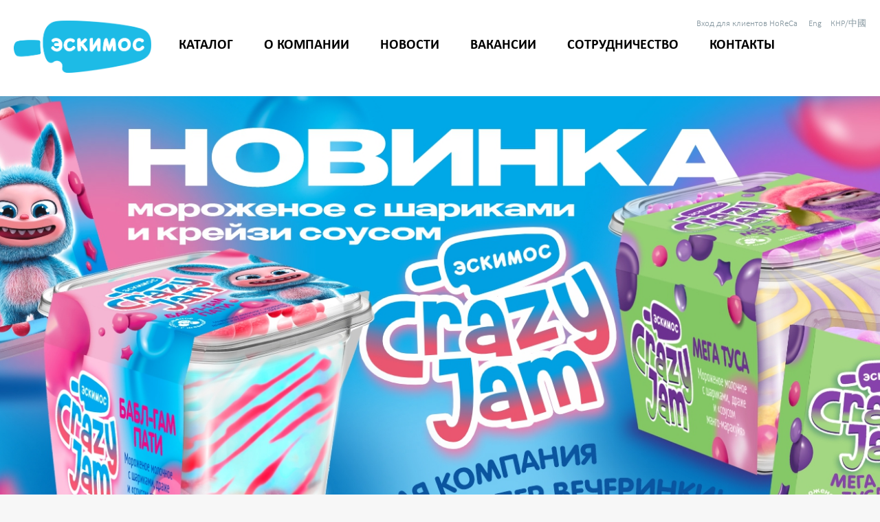

--- FILE ---
content_type: text/html; charset=UTF-8
request_url: https://eskimos.su/
body_size: 28688
content:
<!DOCTYPE html>
<html>
<head>
    <meta charset="utf-8" />
    <meta http-equiv="X-UA-Compatible" content="IE=edge,chrome=1" />
    <title>Компания Эскимос - Производство мороженого, продажа мороженого. Томск</title>
<meta name="yandex-verification" content="a6cbba475aee475b" />
    <meta name="viewport" content="width=device-width" />
    <link rel="stylesheet" href="/bitrix/templates/main/css/main.css" />
    <script type="text/javascript">if(!window.BX)window.BX={};if(!window.BX.message)window.BX.message=function(mess){if(typeof mess==='object'){for(let i in mess) {BX.message[i]=mess[i];} return true;}};</script>
<script type="text/javascript">(window.BX||top.BX).message({'JS_CORE_LOADING':'Загрузка...','JS_CORE_NO_DATA':'- Нет данных -','JS_CORE_WINDOW_CLOSE':'Закрыть','JS_CORE_WINDOW_EXPAND':'Развернуть','JS_CORE_WINDOW_NARROW':'Свернуть в окно','JS_CORE_WINDOW_SAVE':'Сохранить','JS_CORE_WINDOW_CANCEL':'Отменить','JS_CORE_WINDOW_CONTINUE':'Продолжить','JS_CORE_H':'ч','JS_CORE_M':'м','JS_CORE_S':'с','JSADM_AI_HIDE_EXTRA':'Скрыть лишние','JSADM_AI_ALL_NOTIF':'Показать все','JSADM_AUTH_REQ':'Требуется авторизация!','JS_CORE_WINDOW_AUTH':'Войти','JS_CORE_IMAGE_FULL':'Полный размер'});</script>

<script type="text/javascript" src="/bitrix/js/main/core/core.min.js?1691490634220181"></script>

<script>BX.setJSList(['/bitrix/js/main/core/core_ajax.js','/bitrix/js/main/core/core_promise.js','/bitrix/js/main/polyfill/promise/js/promise.js','/bitrix/js/main/loadext/loadext.js','/bitrix/js/main/loadext/extension.js','/bitrix/js/main/polyfill/promise/js/promise.js','/bitrix/js/main/polyfill/find/js/find.js','/bitrix/js/main/polyfill/includes/js/includes.js','/bitrix/js/main/polyfill/matches/js/matches.js','/bitrix/js/ui/polyfill/closest/js/closest.js','/bitrix/js/main/polyfill/fill/main.polyfill.fill.js','/bitrix/js/main/polyfill/find/js/find.js','/bitrix/js/main/polyfill/matches/js/matches.js','/bitrix/js/main/polyfill/core/dist/polyfill.bundle.js','/bitrix/js/main/core/core.js','/bitrix/js/main/polyfill/intersectionobserver/js/intersectionobserver.js','/bitrix/js/main/lazyload/dist/lazyload.bundle.js','/bitrix/js/main/polyfill/core/dist/polyfill.bundle.js','/bitrix/js/main/parambag/dist/parambag.bundle.js']);
</script>
<script type="text/javascript">(window.BX||top.BX).message({'pull_server_enabled':'N','pull_config_timestamp':'0','pull_guest_mode':'N','pull_guest_user_id':'0'});(window.BX||top.BX).message({'PULL_OLD_REVISION':'Для продолжения корректной работы с сайтом необходимо перезагрузить страницу.'});</script>
<script type="text/javascript">(window.BX||top.BX).message({'LANGUAGE_ID':'ru','FORMAT_DATE':'DD.MM.YYYY','FORMAT_DATETIME':'DD.MM.YYYY HH:MI:SS','COOKIE_PREFIX':'BITRIX_SM','SERVER_TZ_OFFSET':'10800','UTF_MODE':'Y','SITE_ID':'s1','SITE_DIR':'/','USER_ID':'','SERVER_TIME':'1768940132','USER_TZ_OFFSET':'14400','USER_TZ_AUTO':'Y','bitrix_sessid':'47437f0c96b67c969333747832d561ee'});</script>


<script type="text/javascript"  src="/bitrix/cache/js/s1/main/kernel_main/kernel_main_v1.js?1707390626161560"></script>
<script type="text/javascript" src="/bitrix/js/ui/dexie/dist/dexie3.bundle.min.js?169148859588295"></script>
<script type="text/javascript" src="/bitrix/js/main/core/core_ls.min.js?14734087247365"></script>
<script type="text/javascript" src="/bitrix/js/main/core/core_frame_cache.min.js?169149063411210"></script>
<script type="text/javascript" src="/bitrix/js/pull/protobuf/protobuf.min.js?165725886776433"></script>
<script type="text/javascript" src="/bitrix/js/pull/protobuf/model.min.js?165725886714190"></script>
<script type="text/javascript" src="/bitrix/js/rest/client/rest.client.min.js?16914879419240"></script>
<script type="text/javascript" src="/bitrix/js/pull/client/pull.client.min.js?169148888848309"></script>
<script type="text/javascript" src="/bitrix/js/main/popup/dist/main.popup.bundle.min.js?169148895865670"></script>
<script type="text/javascript">BX.setJSList(['/bitrix/js/main/core/core_fx.js','/bitrix/js/main/session.js','/bitrix/js/main/pageobject/pageobject.js','/bitrix/js/main/core/core_window.js','/bitrix/js/main/date/main.date.js','/bitrix/js/main/core/core_date.js','/bitrix/js/main/utils.js']);</script>
<script type="text/javascript">
					(function () {
						"use strict";

						var counter = function ()
						{
							var cookie = (function (name) {
								var parts = ("; " + document.cookie).split("; " + name + "=");
								if (parts.length == 2) {
									try {return JSON.parse(decodeURIComponent(parts.pop().split(";").shift()));}
									catch (e) {}
								}
							})("BITRIX_CONVERSION_CONTEXT_s1");

							if (cookie && cookie.EXPIRE >= BX.message("SERVER_TIME"))
								return;

							var request = new XMLHttpRequest();
							request.open("POST", "/bitrix/tools/conversion/ajax_counter.php", true);
							request.setRequestHeader("Content-type", "application/x-www-form-urlencoded");
							request.send(
								"SITE_ID="+encodeURIComponent("s1")+
								"&sessid="+encodeURIComponent(BX.bitrix_sessid())+
								"&HTTP_REFERER="+encodeURIComponent(document.referrer)
							);
						};

						if (window.frameRequestStart === true)
							BX.addCustomEvent("onFrameDataReceived", counter);
						else
							BX.ready(counter);
					})();
				</script>



<script type="text/javascript">var _ba = _ba || []; _ba.push(["aid", "d565bd3f9a37feb783fa03c8dc8159fe"]); _ba.push(["host", "eskimos.su"]); (function() {var ba = document.createElement("script"); ba.type = "text/javascript"; ba.async = true;ba.src = (document.location.protocol == "https:" ? "https://" : "http://") + "bitrix.info/ba.js";var s = document.getElementsByTagName("script")[0];s.parentNode.insertBefore(ba, s);})();</script>


<meta http-equiv="Content-Type" content="text/html; charset=UTF-8" />
<meta name="keywords" content="Производство мороженого, продажа мороженого" />
<link href="/bitrix/js/ui/design-tokens/dist/ui.design-tokens.min.css?169148890622029" type="text/css"  rel="stylesheet" />
<link href="/bitrix/js/ui/fonts/opensans/ui.font.opensans.min.css?16914885922320" type="text/css"  rel="stylesheet" />
<link href="/bitrix/js/main/popup/dist/main.popup.bundle.min.css?169148895926598" type="text/css"  rel="stylesheet" />
<script type="text/javascript">var _ba = _ba || []; _ba.push(["aid", "d565bd3f9a37feb783fa03c8dc8159fe"]); _ba.push(["host", "eskimos.su"]); (function() {var ba = document.createElement("script"); ba.type = "text/javascript"; ba.async = true;ba.src = (document.location.protocol == "https:" ? "https://" : "http://") + "bitrix.info/ba.js";var s = document.getElementsByTagName("script")[0];s.parentNode.insertBefore(ba, s);})();</script>



<!-- Yandex.Metrika counter -->
<script type="text/javascript" >
   (function(m,e,t,r,i,k,a){m[i]=m[i]||function(){(m[i].a=m[i].a||[]).push(arguments)};
   m[i].l=1*new Date();k=e.createElement(t),a=e.getElementsByTagName(t)[0],k.async=1,k.src=r,a.parentNode.insertBefore(k,a)})
   (window, document, "script", "https://mc.yandex.ru/metrika/tag.js", "ym");

   ym(54662932, "init", {
        clickmap:true,
        trackLinks:true,
        accurateTrackBounce:true,
        webvisor:true
   });
</script>
<noscript><div><img src="https://mc.yandex.ru/watch/54662932" style="position:absolute; left:-9999px;" alt="" /></div></noscript>
<!-- /Yandex.Metrika counter -->

</head>
<body>
<div class="page">
    <header class="header j-fixed-header">

        <div class="header__inner">

        <a class="logo" href="/"><img class="logo__img" src="/bitrix/templates/main/img/logo.png" /></a>

            <div class="header__enter-block">
        <a class="header__enter j-popup-link" rel="horeca" href="#"><span class="_hide">Вход для клиентов </span>HoReCa</a>
    </div>
        <a class="header__lang" href="/en/">Eng</a>
        <a class="header__lang _knr" href="/en/knr/">КНР/中國</a>

        
        
	<nav class="menu">
		<ul class="menu__list">


	
	
		
			<li class="menu__item"><a class="menu__link root-item" href="/catalog/">Каталог</a>
				<div class="submenu">
		
	
	

	
	
		
			
				<a class="menu__link" href="/catalog/index.php">Каталог</a>

			
		
	
	

	
	
		
			
				<a class="menu__link" href="/catalog/4/620/">Фирменный пломбир</a>

			
		
	
	

			</div></li>	
	
		
			<li class="menu__item"><a class="menu__link root-item" href="/about/">О компании</a>
				<div class="submenu">
		
	
	

	
	
		
			
				<a class="menu__link" href="/about/">О компании</a>

			
		
	
	

	
	
		
			
				<a class="menu__link" href="/about/manufacture/">Производство</a>

			
		
	
	

	
	
		
			
				<a class="menu__link" href="/about/geo/">География</a>

			
		
	
	

			</div></li>	
	
		
							<li class="menu__item"><a href="/news/" class="menu__link root-item">Новости</a></li>
			
		
	
	

	
	
		
							<li class="menu__item"><a href="/about/vakansii/" class="menu__link root-item">Вакансии</a></li>
			
		
	
	

	
	
		
			<li class="menu__item"><a class="menu__link root-item" href="/cooperation/for-partners/">Сотрудничество</a>
				<div class="submenu">
		
	
	

	
	
		
			
				<a class="menu__link" href="/cooperation/for-partners/index.php">Партнерам</a>

			
		
	
	

			</div></li>	
	
		
			<li class="menu__item"><a class="menu__link root-item" href="/contacts/">Контакты</a>
				<div class="submenu">
		
	
	

	
	
		
			
				<a class="menu__link" href="/contacts/">Контакты</a>

			
		
	
	

	</ul></li>		</ul>
	</nav>
 
        </div>

    </header><div id="comp_e68cab47aab564f17c2f43b1fb14108a"><section class="main-slider">
	<div class="slider owl-carousel j-owl-carousel owl-theme">
								<a target="_blank" href="https://eskimos.su/catalog/38/" class="slider__item" style="display: block; background-image: url(/upload/iblock/60c/5eif3bzmo9xrzk1aeubyrnvcz247lsf6.jpg);">
		</a>
										<div class="slider__item" style="background-image: url();">
			<div class="slider__block">
							</div>
		</div>
										<a target="_blank" href="https://eskimos.su/catalog/2/" class="slider__item" style="display: block; background-image: url(/upload/iblock/2e3/vf19b78lvow68puhl3uqb0vpil91w79q.jpg);">
		</a>
										<div class="slider__item" style="background-image: url(/upload/iblock/602/yq07lm5w3s49uzhjlt9n9ni8ih1i1kvd.jpg);">
			<div class="slider__block">
							</div>
		</div>
										<div class="slider__item" style="background-image: url(/upload/iblock/bf9/d4kzi7hgcm9zrz1svm7zehvku9wuvsg0.png);">
			<div class="slider__block">
							</div>
		</div>
										<div class="slider__item" style="background-image: url(/upload/iblock/22e/4ufbdbrb2yqe15l3sqmenmh51rgbfwtp.jpg);">
			<div class="slider__block">
							</div>
		</div>
										<a target="_blank" href="https://eskimos.su/catalog/38/670/" class="slider__item" style="display: block; background-image: url(/upload/iblock/737/xe1ip6shre0bybjvvicz1e2zlc22vozs.jpg);">
		</a>
										<a target="_blank" href="https://eskimos.su/catalog/4/660/" class="slider__item" style="display: block; background-image: url(/upload/iblock/582/gisgmstqs1rq3c3ra2umn4ptjx8ta6d3.jpg);">
		</a>
										<a target="_blank" href="https://eskimos.su/catalog/38/666/" class="slider__item" style="display: block; background-image: url(/upload/iblock/f54/vmopib6zeddbvx460cra51gcnuseibr0.jpg);">
		</a>
					</div>
</section></div> <section class="main-catalog">
<h2 class="main-catalog__h2">Мы знаем, как делать<br>
 вкусное мороженое!</h2>
 	<div class="main-catalog__list">
			<a href="/catalog/2/" class="main-catalog__item">
			<img class="main-catalog__img" src="/upload/resize_cache/iblock/f35/241_165_2/fs4ovtnnte61qxt2e7ncvcqspv2eq3ax.png" alt="" />
			<span class="main-catalog__text">Стаканчики</span>
		</a>
				<a href="/catalog/6/" class="main-catalog__item">
			<img class="main-catalog__img" src="/upload/resize_cache/iblock/cdf/241_165_2/0a55my626x6tsfm845uvf165ipjgya9b.png" alt="" />
			<span class="main-catalog__text">Ведерки</span>
		</a>
				<a href="/catalog/9/" class="main-catalog__item">
			<img class="main-catalog__img" src="/upload/resize_cache/iblock/82b/241_165_2/63lvfp0tntfvcvzjnpn3bm6pbzf1sm2l.png" alt="" />
			<span class="main-catalog__text">Ванночки</span>
		</a>
				<a href="/catalog/1/" class="main-catalog__item">
			<img class="main-catalog__img" src="/upload/resize_cache/iblock/221/241_165_2/hlmxws69goyhfndjav1ottuocyl65ly2.png" alt="" />
			<span class="main-catalog__text">Весовое</span>
		</a>
				<a href="/catalog/38/" class="main-catalog__item">
			<img class="main-catalog__img" src="/upload/iblock/7e8/rx8p2ebzmbwbuzla5i8j0ol09zaq2ur5.png" alt="" />
			<span class="main-catalog__text">Креманки</span>
		</a>
				<a href="/catalog/3/" class="main-catalog__item">
			<img class="main-catalog__img" src="/upload/resize_cache/iblock/dc6/241_165_2/10qsi9g2yavc8bx6q49i5s59ajao01vq.png" alt="" />
			<span class="main-catalog__text">Рожки</span>
		</a>
				<a href="/catalog/4/" class="main-catalog__item">
			<img class="main-catalog__img" src="/upload/resize_cache/iblock/0ca/241_165_2/n9kwmqe5oag70xlnv70h36e81gp82qg5.png" alt="" />
			<span class="main-catalog__text">Эскимо без глазури</span>
		</a>
				<a href="/catalog/5/" class="main-catalog__item">
			<img class="main-catalog__img" src="/upload/resize_cache/iblock/77c/241_165_2/i9dr3t0ca5itp4v262in07e7yw4xewja.png" alt="" />
			<span class="main-catalog__text">Эскимо в глазури</span>
		</a>
					<a href="/catalog/" class="main-catalog__more">
				<span class="main-catalog__link">Перейти<br /> в каталог</span>
			</a>
					<a href="/catalog/7/" class="main-catalog__item">
			<img class="main-catalog__img" src="/upload/resize_cache/iblock/15e/241_165_2/m6s2vokk3xgc1e88vynh86xxpc9jttjf.png" alt="" />
			<span class="main-catalog__text">Торты</span>
		</a>
		</div></section> <section class="main-map">
<div class="main-map__helper j-map-container" data-stellar-background-ratio="0.5">
</div>
 <a href="/about/geo/" class="marker j-scrolled">
<span class="marker__pre">Наше мороженое продается в</span>
<span class="marker__count">
    118</span>
<span class="marker__post">городах по всему миру</span>

</a>
<h2 class="main-map__title"><span class="main-map__title-text">
Партнерство с нами выгодно!</span></h2>
<ul class="main-map__list">
	<li class="main-map__item">Предлагаем более 100<br /> наименований мороженого</li>
	<li class="main-map__item">Доставка товара  за счет<br /> нашей компании</li>
	<li class="main-map__item">Личный менеджер для<br /> оперативного решения вопросов</li>
	<li class="main-map__item">Гибкая система скидок<br /> и выгодные условия оплаты</li>
	<li class="main-map__item">Собственный холодильный<br /> склад и логистический центр</li>
	<li class="main-map__item">Мороженое с вашим дизайном,<br /> упаковкой и названием</li>
</ul>
 <a class="btn main-map__btn" href="/cooperation/for-partners/">Узнать больше о сотрудничестве</a> </section> <section class="main-quality">
<h2 class="main-quality__title">
Мороженое «Эскимос»<br>
 — это качество с <a class="title-link" href="/about/">1993</a> года </h2>
 <div id="comp_a5d0b83208b87845dc15c03cfc519445"><ul class="main-quality__list">
				<li class="main-quality__item">
			<img src="/upload/iblock/aa4/aa4a9a5625116495b7c8ad31ecf230c9.jpg" alt="Больше фруктов!" class="main-quality__img" />
			<span class="main-quality__txt">					Изготавливаем мороженое из натуральных фруктов и сибирских ягод			</span>
		</li>
				<li class="main-quality__item">
			<img src="/upload/iblock/ab0/ab0193d86f8e52509ae65202219e5ed6.png" alt="На молоке" class="main-quality__img" />
			<span class="main-quality__txt">					Не используем растительные жиры при производстве мороженого			</span>
		</li>
				<li class="main-quality__item">
			<img src="/upload/iblock/411/4112a1baed4015ff229538e74da8801f.png" alt="Вкус детства" class="main-quality__img" />
			<span class="main-quality__txt">					Готовим мороженое по лучшим традициям и сохраняем вкус детства			</span>
		</li>
				<li class="main-quality__item">
			<img src="/upload/iblock/094/094a0c766f2259e43153890e9dc52eb8.png" alt="По ГОСТу" class="main-quality__img" />
			<span class="main-quality__txt">					Следим за качеством от приемки продуктов до поставки клиентам			</span>
		</li>
	</ul>
</div> </section> <section class="main-production">
<div class="main-production__inner j-ice-cream-container">
	<div class="ice-cream">
 <img src="/bitrix/templates/main/img/ice.png" class="ice-cream__img j-ice-cream" alt="">
		<div class="ice-cream__item-1 j-ice-cream">
		</div>
		<div class="ice-cream__item-2 j-ice-cream">
		</div>
		<div class="ice-cream__item-3 j-ice-cream">
		</div>
		<div class="ice-cream__item-4 j-ice-cream">
		</div>
	</div>   
	<div class="main-production__block">
		<h2 class="main-production__title">Производство мороженого состоит из <a class="title-link" href="/about/manufacture/">8 этапов</a></h2>
		<div class="main-production__text">
			 Производственные мощности, оснащенные современным высоко-технологичным оборудованием, позволяют контролировать каждый этап		</div>
		 <a class="btn" href="/about/manufacture/">Посмотреть производственный процесс</a>	</div>
</div>
 </section> <section class="main-news">
<h2 class="main-news__title">Новости</h2>
 <a href="/news/" class="main-news__all">Все новости</a> <div id="comp_6b6ee659dd32d56fec3d6020d28a65e9"><div class="news-list news-list--main">
				<a href="/news/663/" class="news-item">
			<span class="news-item__helper" style="background-image: url(/upload/resize_cache/iblock/f58/241_165_2/wquzexi4bp0kg1ua5c5nmkcl1y9ot3hx.jpg);"></span>
			<span class="news-item__title">День томского мороженого 12 июля 2025!</span>
                    <span class="news-item__text">
                        День томского мороженого 12 июля 2025!<br />
День...                    </span>
							<span class="news-item__date">11 июля 2025 16:44</span>
					</a>
					<a href="/news/641/" class="news-item">
			<span class="news-item__helper" style="background-image: url(/upload/resize_cache/iblock/55e/241_165_2/4d83vxf8s0ugzc42q0sbot0w3p5li6rk.jpg);"></span>
			<span class="news-item__title">День томского мороженого 13 июля 2024!</span>
                    <span class="news-item__text">
                        День томского мороженого пройдет 13 июля на...                    </span>
							<span class="news-item__date">5 июля 2024 17:59</span>
					</a>
					<a href="/news/616/" class="news-item">
			<span class="news-item__helper" style="background-image: url(/upload/resize_cache/iblock/67c/241_165_2/67c224585132a841d03bc5e151585936.jpeg);"></span>
			<span class="news-item__title">Праздник «День мороженого» 15 июля 2023</span>
                    <span class="news-item__text">
                        Праздник «День мороженого» состоится 15...                    </span>
							<span class="news-item__date">3 июля 2023 17:07</span>
					</a>
					<a href="/news/597/" class="news-item">
			<span class="news-item__helper" style="background-image: url(/upload/resize_cache/iblock/eff/241_165_2/effb895a734775fa0535bf89ed13fc31.jpeg);"></span>
			<span class="news-item__title">31 июля праздник мороженого в Томске </span>
                    <span class="news-item__text">
                         Вы этого ждали!&nbsp;&nbsp;Мы тоже ждали хороший...                    </span>
							<span class="news-item__date">25 июля 2022 14:01</span>
					</a>
					<a href="/news/594/" class="news-item">
			<span class="news-item__helper" style="background-image: url(/upload/resize_cache/iblock/664/241_165_2/66414d8fc34146abb697bf693c9d06a9.jpg);"></span>
			<span class="news-item__title">Праздник День мороженого переносится.</span>
                    <span class="news-item__text">
                        Компания &quot;Эскимос&quot; сообщает, что...                    </span>
							<span class="news-item__date">15 июля 2022 10:52</span>
					</a>
		</div>
</div> </section><div class="clear-footer"></div>
</div>

<footer class="footer">
    <div class="footer__inner">

        <div class="footer__top">
                    

<nav class="footer-menu">
	<ul class="footer-menu__list">
			<li class="footer-menu__item"><a class="footer-menu__link" href="/about/">История компании</a></li>
			<li class="footer-menu__item"><a class="footer-menu__link" href="/catalog/">Каталог</a></li>
			<li class="footer-menu__item"><a class="footer-menu__link" href="/about/achievements/">Достижения</a></li>
			<li class="footer-menu__item"><a class="footer-menu__link" href="/cooperation/for-partners/">Сотрудничество</a></li>
			<li class="footer-menu__item"><a class="footer-menu__link" href="/about/geo/">География деятельности</a></li>
			<li class="footer-menu__item"><a class="footer-menu__link" href="/cooperation/equipment/">Оборудование</a></li>
			<li class="footer-menu__item"><a class="footer-menu__link" href="/about/manufacture/">Производственный процесс</a></li>
			<li class="footer-menu__item"><a class="footer-menu__link" href="/news/">Новости</a></li>
			<li class="footer-menu__item"><a class="footer-menu__link" href="/contacts/">Контакты</a></li>
			<li class="footer-menu__item"><a class="footer-menu__link" href=""></a></li>
		</ul>
</nav>
            <div class="footer-contacts">
                <h3 class="footer-contacts__title">Телефон</h3>
                <div class="footer-contacts__phone">+7 (3822) 404-300</div>
                <div class="footer-contacts__address">634026 г.Томск, пер.Шегарский 56<br>
<br>                </div>
            </div>
            <div class="footer-phones">
                <span class="footer-phones__place"></span>
                <span class="footer-phones__phone"></span>
                <span class="footer-phones__place"></span>
                <span class="footer-phones__phone"></span>
            </div>
        </div>
        <div class="footer__bottom">
            <div class="copyrights">
                <span class="copyrights__license">ООО «Компания Эскимос» © 2015 Все права защищены.
<br/><a <a href="/lp/privacy" class="copyrights__dev" target="_blank">Политика конфиденциальности</a></span>
                <a href="http://redramka.ru" class="copyrights__dev" target="_blank">Разработка сайта: <span class="redramka">Красная рамка</span></a>
            </div>

            <div class="footer-social">
                &nbsp;<a href="http://vk.com/eskimos_tomsk" target="_blank" class="footer-social__link _vk">Вконтакте</a>&nbsp;<span class="footer-social__txt">Свежие новости, акции и конкурсы</span>            </div>

                <div class="footer-horeca">
        <a class="btn-blank j-popup-link" href="#" rel="horeca"><span class="_hide">Вход для клиентов </span>HoReCa</a>
    </div>
        </div>

    </div>
</footer>
<!-- HoReCa -->
<div class="popup-container" id="horeca">
    <div class="popup j-popup animated fast bounce-in">
        <a class="close-popup j-close-popup" href="#">Закрыть</a>
        <div class="popup-content">

            <h2 class="horeca__title">HoReCa</h2>
            <h4 class="horeca__enter">Персональный вход для клиентов</h4>

            <div class="horeca__step-1 j-horeca-1">
                <form id="loginform" action="/login.php" method="post">

                    <div class="input">
                        <input id="login" name="login" type="text" class="input__field" placeholder="Логин" tabindex="1" />
                    </div>

                    <div class="input">
                        <a class="input__forget j-forget" href="#">Забыли?</a>
                        <input id="password" name="password" type="password" class="input__field input__field--forget" placeholder="Пароль" tabindex="2" />
                    </div>

                    <div class="checkbox checkbox--padded">
                        <input type="checkbox" id="remember" name="remember" class="checkbox__input" tabindex="3" />
                        <label class="checkbox__label" for="remember">Запомнить пароль</label>
                    </div>

                    <input name="action" type="hidden" value="login" />
                    <button class="btn btn--wide" type="submit">Войти</button>

                </form>
            </div>

            <div class="horeca__step-2 j-horeca-2">
                <form id="restoreform" action="/login.php" method="post">

                    <div class="horeca__forget-1">Введите ваш логин или email, который<br /> вам предоставили при регистрации.</div>
                    <div class="horeca__forget-2">Забыли свои данные? Звоните:<br /> (3822) 404-300</div>

                    <div class="input">
                        <input id="loginEmail" name="loginEmail" type="text" class="input__field" placeholder="Логин или email" />
                    </div>

                    <input name="action" type="hidden" value="restore" />
                    <button class="btn btn--wide" id="restore" type="submit">Восстановить пароль</button>

                </form>
            </div>

            <div class="horeca__step-3 j-horeca-3">

                <div class="horeca__forget-3">На указанный при регистрации email<br /> выслан пароль</div>

                <a class="btn btn--wide j-close-popup" href="#">Хорошо</a>

            </div>

        </div>
    </div>
</div>
<!-- /HoReCa -->
<script type="text/javascript" src="/bitrix/templates/main/js/jquery.min.js"></script>
<script type="text/javascript" src="/bitrix/templates/main/js/jquery-ui.min.js"></script>
<script type="text/javascript" src="/bitrix/templates/main/js/owl.carousel.min.js"></script>
<script type="text/javascript" src="/bitrix/templates/main/js/TweenMax.min.js"></script>
<script type="text/javascript" src="/bitrix/templates/main/js/jquery.parallax.js"></script>
<script type="text/javascript" src="/bitrix/templates/main/js/scrollability.min.js"></script>
<script type="text/javascript" src="/bitrix/templates/main/js/stellar.js"></script>
<script type="text/javascript" src="/bitrix/templates/main/js/jquery.colorbox-min.js"></script>
<script type="text/javascript" src="/bitrix/templates/main/js/jquery.mousewheel.js"></script>
<script type="text/javascript" src="/bitrix/templates/main/js/jquery.selectik.min.js"></script>
<script type="text/javascript" src="/bitrix/templates/main/js/inputmask.js"></script>
<script type="text/javascript" src="/bitrix/templates/main/js/functions.js"></script>
<script type="text/javascript" src="/bitrix/templates/main/js/core.js"></script>
<script type="text/javascript" src="/bitrix/templates/main/js/share.js"></script>
</body>
</html>

--- FILE ---
content_type: text/javascript
request_url: https://eskimos.su/bitrix/templates/main/js/functions.js
body_size: 22998
content:
function isScrolledIntoView(elem)
{
    var docViewTop = $(window).scrollTop();
    var docViewBottom = docViewTop + $(window).height();

    var elemTop = $(elem).offset().top;
    var elemBottom = elemTop + $(elem).height();

    return (elemTop + 250 <= docViewBottom);
}

function recalculateBrands() {
    var brandsItems = $('img.catalog__sidebar-item-inner');
    brandsItems.each(function(){
        var handler = $(this);
        var parent = handler.parent();
        if(handler.height() > parent.height()) {
            handler.css({top: ((parent.height() - handler.height()) / 2) + 'px'});
        }
    });
}

var isMobile = false; //initiate as false
// device detection
if(/(android|bb\d+|meego).+mobile|avantgo|bada\/|blackberry|blazer|compal|elaine|fennec|hiptop|iemobile|ip(hone|od)|ipad|iris|kindle|Android|Silk|lge |maemo|midp|mmp|netfront|opera m(ob|in)i|palm( os)?|phone|p(ixi|re)\/|plucker|pocket|psp|series(4|6)0|symbian|treo|up\.(browser|link)|vodafone|wap|windows (ce|phone)|xda|xiino/i.test(navigator.userAgent) 
    || /1207|6310|6590|3gso|4thp|50[1-6]i|770s|802s|a wa|abac|ac(er|oo|s\-)|ai(ko|rn)|al(av|ca|co)|amoi|an(ex|ny|yw)|aptu|ar(ch|go)|as(te|us)|attw|au(di|\-m|r |s )|avan|be(ck|ll|nq)|bi(lb|rd)|bl(ac|az)|br(e|v)w|bumb|bw\-(n|u)|c55\/|capi|ccwa|cdm\-|cell|chtm|cldc|cmd\-|co(mp|nd)|craw|da(it|ll|ng)|dbte|dc\-s|devi|dica|dmob|do(c|p)o|ds(12|\-d)|el(49|ai)|em(l2|ul)|er(ic|k0)|esl8|ez([4-7]0|os|wa|ze)|fetc|fly(\-|_)|g1 u|g560|gene|gf\-5|g\-mo|go(\.w|od)|gr(ad|un)|haie|hcit|hd\-(m|p|t)|hei\-|hi(pt|ta)|hp( i|ip)|hs\-c|ht(c(\-| |_|a|g|p|s|t)|tp)|hu(aw|tc)|i\-(20|go|ma)|i230|iac( |\-|\/)|ibro|idea|ig01|ikom|im1k|inno|ipaq|iris|ja(t|v)a|jbro|jemu|jigs|kddi|keji|kgt( |\/)|klon|kpt |kwc\-|kyo(c|k)|le(no|xi)|lg( g|\/(k|l|u)|50|54|\-[a-w])|libw|lynx|m1\-w|m3ga|m50\/|ma(te|ui|xo)|mc(01|21|ca)|m\-cr|me(rc|ri)|mi(o8|oa|ts)|mmef|mo(01|02|bi|de|do|t(\-| |o|v)|zz)|mt(50|p1|v )|mwbp|mywa|n10[0-2]|n20[2-3]|n30(0|2)|n50(0|2|5)|n7(0(0|1)|10)|ne((c|m)\-|on|tf|wf|wg|wt)|nok(6|i)|nzph|o2im|op(ti|wv)|oran|owg1|p800|pan(a|d|t)|pdxg|pg(13|\-([1-8]|c))|phil|pire|pl(ay|uc)|pn\-2|po(ck|rt|se)|prox|psio|pt\-g|qa\-a|qc(07|12|21|32|60|\-[2-7]|i\-)|qtek|r380|r600|raks|rim9|ro(ve|zo)|s55\/|sa(ge|ma|mm|ms|ny|va)|sc(01|h\-|oo|p\-)|sdk\/|se(c(\-|0|1)|47|mc|nd|ri)|sgh\-|shar|sie(\-|m)|sk\-0|sl(45|id)|sm(al|ar|b3|it|t5)|so(ft|ny)|sp(01|h\-|v\-|v )|sy(01|mb)|t2(18|50)|t6(00|10|18)|ta(gt|lk)|tcl\-|tdg\-|tel(i|m)|tim\-|t\-mo|to(pl|sh)|ts(70|m\-|m3|m5)|tx\-9|up(\.b|g1|si)|utst|v400|v750|veri|vi(rg|te)|vk(40|5[0-3]|\-v)|vm40|voda|vulc|vx(52|53|60|61|70|80|81|83|85|98)|w3c(\-| )|webc|whit|wi(g |nc|nw)|wmlb|wonu|x700|yas\-|your|zeto|zte\-/i.test(navigator.userAgent.substr(0,4))) isMobile = true;

$(document).ready(function(){
    // PopupMenu
    $('.j-popupMenu-container').each(function(){
        new PopupMenu(this);
    });
    // custom file-input
    var fInput = $('.j-file-input');
    if(fInput.length > 0) {
        new FileInput();
    }

    //FixedHeader
    $('.j-fixed-header').each(function(){
        new FixedHeader(this);
    });

    // Calendar
    $('.j-datepicker-row').each(function(){
        new Calendar(this);
    });

    // Catalog
    recalculateBrands();

    // Delete Table Row
    $('.j-table-row').each(function(){
        new Row(this);
    });

    // Delete Table
    $('.j-table').each(function(){
        new Table(this);
    });

    $(document).ready(function(){
        $('select').selectik({
            maxItems: 10,
            smartPosition: false
        });

    });

    // Slider
    var currentItem = $('.j-slider-current');
    var totalItems = $('.j-slider-total');
    var owl = $('.j-owl-carousel').owlCarousel({
        loop:true,
        items:1,
        nav:true,
        autoHeight:true,
        autoplay: true,
        autoplayTimeout: 5000,
		autoplayHoverPause:false,
        onInitialized : function (e) {
            var active = this.$element.find('.owl-item.active');
            if(currentItem.length > 0) {
                currentItem.text(active.find('.slider__item').data('index'));
            }
            if(totalItems.length > 0) {
                totalItems.text(e.item.count);
            }
        },
        onTranslated  : function (e) {
            var active = this.$element.find('.owl-item.active');
            if(currentItem.length > 0) {
                currentItem.text(active.find('.slider__item').data('index'));
            }
            if(totalItems.length > 0) {
                totalItems.text(e.item.count);
            }
        }
    });
	$('.j-owl-carousel').on('mouseenter', function(){
		owl.trigger('stop.owl.autoplay');
	});
	$('.j-owl-carousel').on('mouseleave', function(){
		owl.trigger('play.owl.autoplay',[5000])
	});

    // Parallax
    var iceCreamContainer = $('.j-ice-cream-container');
    var iceCream = $('.j-ice-cream');
    iceCream.parallax(
        { mouseport: iceCreamContainer }
    );
	if(!isMobile) {
		$.stellar({
			horizontalScrolling: false,
			verticalOffset: 40
		});
	} else {
		$('.j-map-container').css({backgroundAttachment: 'initial'})
		$('.submenu, .catalog-item__info').hide();
	}

    // Tabs
    $('.j-tabs-container').each(function(){
        new Tabs(this);
    });

    

    // Popup
    $('.j-popup-link').each(function(){
        new Popup(this);
    });

    // Horeca
    if($('.j-horeca-1').length > 0) {
        new Horeca();
    }

    // Product counter
    $('.j-product-counter').each(function(){
        new ProductCounter(this);
    });

    // Masked input
    $('.j-masked-input').inputmask({
        mask: "+7   999   999   9999"
    });

    //achievements gallery
    $('.j-achievements-gallery').colorbox({rel:'j-achievements-gallery', transition:"elastic", reposition: false});
    // Scroll Animation
    $(window).on('load scroll', function(){
        $('.j-scrolled').each(function(){
            if(!$(this).hasClass('_scrolled')) {
                if(isScrolledIntoView($(this))) {
                    $(this).addClass('_scrolled');
                }
            }
        });
    });

    // Fake news block
    $(window).on('resize load', function(){
        var bigItemsCollection = $('.news-list--nojustify .news-item-big');
        if(bigItemsCollection.length > 0){
            if($(window).width() > 1344 && $('.news-item-fake').length == 0) {
                bigItemsCollection.each(function(){
                    $(this).before('<span class="news-item-fake"></span>');
                });
            } else if($(window).width() <= 1344) {
                $('.news-item-fake').remove();
            }
        }

    });

    // Catalog items height
    var rtime;
    var timeout = false;
    var delta = 200;
    var cItems = $('.catalog__item');
    cItems.each(function(){
        $(this).data('height', parseFloat($(this)[0].getBoundingClientRect().height));
    });
    $(window).resize(function() {
        rtime = new Date();
        if (timeout === false) {
            timeout = true;
            setTimeout(function(){
                cItems.each(function(){
                    $(this).data('height', parseFloat($(this)[0].getBoundingClientRect().height));
                });
                timeout = false;
            }, delta);
        }
    });
    cItems.on('mouseenter', function(){
        $(this).height($(this).data('height'));
    }).on('mouseleave', function(){
        $(this).removeAttr('style');
    });


});

/* Product counter */
function ProductCounter(container){
    this.container = $(container);
    this.default = this.container.find('.j-product-counter-default');
    this.input = this.container.find('.j-product-counter-input');
    this.ending1 = this.container.data('ending1');
    this.ending2 = this.container.data('ending2');
    this.ending3 = this.container.data('ending3');
    this.amount = parseFloat(this.container.data('amount'));
    this.value = parseInt(this.container.data('value'), 10);
    this.units = this.container.data('units');

    this.init();
};

ProductCounter.prototype.init = function(){
    var cmp = this;

    cmp.control = $(cmp.getHTML());
    cmp.decButton = cmp.control.find('.j-product-counter-dec');
    cmp.incButton = cmp.control.find('.j-product-counter-inc');
    cmp.txt = cmp.control.find('.j-product-counter-txt');

    cmp.container.append(cmp.control);

    cmp.input.val(cmp.value);
    if(cmp.value > 0) {
        cmp.default.hide();
        cmp.control.show();
        cmp.txt.text(cmp.getTxt());
    }


    cmp.default.on('click', function(e){
        e.preventDefault();
        cmp.default.hide();
        cmp.control.fadeIn(300);
        cmp.value = 1;
        cmp.txt.text(cmp.getTxt());
        cmp.input.val(cmp.value);
    });

    cmp.decButton.on('click', function(e){
        e.preventDefault();
        cmp.value--;
        cmp.input.val(cmp.value);
        if(cmp.value == 0) {
            cmp.control.hide();
            cmp.default.fadeIn(300);
        } else {
            cmp.txt.text(cmp.getTxt());
        }
    });
    cmp.incButton.on('click', function(e){
        e.preventDefault();
        cmp.value++;
        cmp.input.val(cmp.value);
        cmp.txt.text(cmp.getTxt());
    });
};

ProductCounter.prototype.getHTML = function(){
    var cmp = this;

    return '<span class="product-counter__helper j-product-counter-helper">' +
        '<span class="product-counter__dec j-product-counter-dec"></span>' +
        '<span class="product-counter__txt j-product-counter-txt"></span>' +
        '<span class="product-counter__inc j-product-counter-inc"></span>' +
        '</span>';
};

ProductCounter.prototype.getCase = function (num, ending1, ending2, ending3) {
    var mod100 = num % 100;
    var mod10 = num % 10;
    if (mod100 >= 5 && mod100 <= 20 || mod10 == 0 || (mod10 >= 5 && mod10 <= 9)) {
        return ending3;
    } else if (mod10 == 1) {
        return ending1;
    } else {
        return ending2;
    }
};

ProductCounter.prototype.getTxt = function () {
    var cmp = this;
    if (cmp.amount > 0) {
        return cmp.value + ' ' + cmp.getCase(cmp.value, cmp.ending1, cmp.ending2, cmp.ending3) + ' (' + (cmp.amount*cmp.value) + ' ' + cmp.units + ')';    
    } else {
        return cmp.value;
    }
    
};
/* /Product counter */

/* Horeca popup */
function Horeca(){
    this.step1 = $('.j-horeca-1');
    this.step2 = $('.j-horeca-2');
    this.step3 = $('.j-horeca-3');
    this.forget = $('.j-forget');
    this.ok = $('.j-ok');

    this.init();
};

Horeca.prototype.init = function(){
    var cmp = this;

    $(document).on('popupHide', function(){
        cmp.step1.show();
        cmp.step2.hide();
        cmp.step3.hide();
    });

    cmp.forget.on('click', function(e){
        e.preventDefault();
        cmp.step1.hide();
        cmp.step3.hide();
        cmp.step2.fadeIn(300);
    });

    cmp.ok.on('click', function(e){
        e.preventDefault();
        cmp.step1.hide();
        cmp.step2.hide();
        cmp.step3.fadeIn(300);
    });
};
/* /Horeca popup */


/* Calendar */
function Calendar(container){
    this.container = $(container);
    this.dpContainer = this.container.find('.j-datepicker-container');
    this.dp = this.container.find('.j-datepicker');

    this.day = this.container.find('.j-day');
    this.month = this.container.find('.j-month');
    this.year = this.container.find('.j-year');

    this.init();
};

Calendar.prototype.init = function(){
    var cmp = this;

    $.datepicker.regional['ru'] = {
        closeText: 'Закрыть',
        prevText: 'Предыдущий',
        nextText: 'Следующий;',
        currentText: 'Сегодня',
        monthNames: ['Январь','Февраль','Март','Апрель','Май','Июнь',
            'Июль','Август','Сентябрь','Октябрь','Ноябрь','Декабрь'],
        monthNamesShort: ['Янв','Фев','Мар','Апр','Май','Июн',
            'Июл','Авг','Сен','Окт','Ноя','Дек'],
        dayNames: ['воскресенье','понедельник','вторник','среда','четверг','пятница','суббота'],
        dayNamesShort: ['вск','пнд','втр','срд','чтв','птн','сбт'],
        dayNamesMin: ['ВС','ПН','ВТ','СР','ЧТ','ПТ','СБ'],
        dateFormat: 'dd.mm.yy',
        firstDay: 1,
        isRTL: false
    };
    $.datepicker.setDefaults($.datepicker.regional['ru']);

    cmp.dp.datepicker({
        showOn: "both",
        buttonImage: "/bitrix/templates/main/img/datepicker.png",
        buttonImageOnly: true,
        beforeShow: function(input, obj) {
            cmp.dp.after(cmp.dp.datepicker('widget'));
        },
        onSelect: function(dateText, inst) {
            var date = $(this).datepicker('getDate')
            cmp.day.val(date.getDate()).trigger('change');
            cmp.month.val(date.getMonth() + 1).trigger('change');
            cmp.year.val(date.getFullYear()).trigger('change');
        },
        beforeShowDay : function(date) {
            var day = date.getDate();
            return [true, (day < 10 ? "zero" : "")];
        }
    });

};
/* /Calendar */

/* Overlay */
Overlay = function (){};

Overlay.show = function ()
{
    $ ('body').append ('<div class="overlay j-overlay"></div>');
};

Overlay.hide = function ()
{
    var overlay = $ ('.j-overlay');
    if (overlay.length > 0) {
        overlay.remove ();
    }
};
/* /Overlay */

/* Popup */
function Popup(popupLink){
    this.popupLink = $(popupLink);
    this.popupContainer = $('#' + this.popupLink.attr('rel'));
    this.popup = this.popupContainer.find('.j-popup');
    this.closeLink = this.popupContainer.find('.j-close-popup');

    this.body = $('body');
    this.paddedElem = $('.j-padded-element');
    this.scrollBarWidth = GetScrollBarWidth();

    this.init();
};

Popup.prototype.init = function(){
    var cmp = this;

    cmp.popupLink.on('click.popup', function(){
        cmp.show();
        return false;
    });

    $(document).on('showPopup.popup', function(e){
        if(e.rel == cmp.popupLink.attr('rel')) {
            cmp.show();
        }
    });

    cmp.closeLink.on('click.popup', function(){
        cmp.hide();
        return false;
    });

    cmp.popupContainer.on('click.popup', function(e){
        if($(e.target).is(cmp.popupContainer)) {
            cmp.hide();
            return false;
        }
    });

    $(document).on('closePopup', function(){
        cmp.hideSingle();
    })
};

Popup.prototype.show = function (){
    var cmp = this;

    if(cmp.popupLink.data('modal')) $.event.trigger({type: "closePopup"});
    cmp.popupContainer.show();
    this.popup.removeClass('animated fast bounce-in').addClass('animated fast bounce-in').one('webkitAnimationEnd mozAnimationEnd MSAnimationEnd oanimationend animationend', function(){
        $(this).removeClass('animated fast bounce-in');
    });
    cmp.body.css({overflow: "hidden", paddingRight: this.scrollBarWidth});
    cmp.paddedElem.css({right: this.scrollBarWidth});
    if(!cmp.popupLink.data('modal')) Overlay.show();
};

Popup.prototype.hideSingle = function (){
    var cmp = this;

    cmp.popupContainer.removeAttr('style');

    cmp.popup.removeClass('animated bounce-in').one('webkitAnimationEnd mozAnimationEnd MSAnimationEnd oanimationend animationend', function(){
        $(this).removeClass('animated bounce-in');
    });
    cmp.body.removeAttr('style');
    cmp.paddedElem.removeAttr('style');
};

Popup.prototype.hide = function (){
    var cmp = this;

    Overlay.hide();
    cmp.popupContainer.removeAttr('style');
    cmp.popup.removeClass('animated bounce-in').one('webkitAnimationEnd mozAnimationEnd MSAnimationEnd oanimationend animationend', function(){
        $(this).removeClass('animated bounce-in');
    });
    cmp.body.removeAttr('style');
    cmp.paddedElem.removeAttr('style');

    $.event.trigger({type: "popupHide"});
};

GetScrollBarWidth = function() {
    var inner = document.createElement('p');
    inner.style.width = "100%";
    inner.style.height = "200px";

    var outer = document.createElement('div');
    outer.style.position = "absolute";
    outer.style.top = "0px";
    outer.style.left = "0px";
    outer.style.visibility = "hidden";
    outer.style.width = "200px";
    outer.style.height = "150px";
    outer.style.overflow = "hidden";
    outer.appendChild (inner);

    document.body.appendChild (outer);
    var w1 = inner.offsetWidth;
    outer.style.overflow = 'scroll';
    var w2 = inner.offsetWidth;
    if (w1 == w2) w2 = outer.clientWidth;

    document.body.removeChild (outer);

    return (w1 - w2);
};
/* /Popup */


/* Custom file input */
function FileInput ()
{
    var _this = this;
    this.button = $('.j-upload-button');
    this.fileCounter = 1;
    
    this.container = $('.j-file-input');
    this.fileList = $('.j-file-input-list');
    this.container.attr("id", "file"+this.fileCounter).css({zIndex: this.fileCounter});
    
    
    
    
    this.container.change(function(){
        _this.handleChanges(this, _this);
    });



}

FileInput.prototype.handleChanges = function(handler, instance) {
    var handler = $(handler);
    var file = handler.val();
        
    var exp = /^.*(\\|\/)(.*?)$/;
    var fileTitle = file.replace(exp, "$2");

    this.fileList.append('<li rel="file'+this.fileCounter+'"><a href="#" class="j-remove upload-button__remove">Удалить файл</a>' +fileTitle.toString()+'</li>');
    this.fileCounter++;
    this.container.after('<input id="file'+this.fileCounter+'" style="z-index: '+this.fileCounter+';" class="upload-button__file-input j-file-input" type="file" name="file[]">');
    
    this.container = $('#file'+this.fileCounter);
    this.container.change(function(){
        instance.handleChanges(this, instance);
    });
    
    $('.j-remove', this.fileList).click(function(e){
        e.preventDefault();
        $('#'+$(this).parent().attr('rel')).remove();
        $(this).parent().remove();
        instance.button.removeClass('upload-button--unactive');
    });

    var sizeList = $('li', 'ul.j-file-input-list').length;
    if (sizeList > 4) {
        instance.button.addClass('upload-button--unactive');
    };
}

/* /custom file input */

/* Tabs */

Tabs = function(container) {
    this.container = $(container);
    this.tabsCollection = this.container.find('.j-tab');
    this.tabsBlocksCollection = this.container.find('.j-tabs-body');
    this.init();
};

Tabs.prototype.init = function() {
    var cmp = this;

    cmp.tabsBlocksCollection.filter('._hidden').hide().removeClass('_hidden');

    cmp.tabsCollection.bind('click.tab', function(e){
        e.preventDefault();
        if(!$(this).hasClass('_active')) {
            cmp.tabsCollection.removeClass('_active');
            $(this).addClass('_active');
            cmp.tabsBlocksCollection.hide();
            $('#' + $(this).attr('data-id')).fadeIn(300);
            recalculateBrands();
        }
    });
};
/* /Tabs */

/* delete table row */
Row = function(container) {
    this.row = $(container);
    this.delete = this.row.find('.j-table-delete-row');
    this.init();
};

Row.prototype.init = function() {
    var cmp = this;
    cmp.delete.on('click', function(e){
        e.preventDefault();
        cmp.row.fadeOut(300);
    });
};

/* delete table row */

/* delete table recomend */
Table = function(container) {
    this.table = $(container);
    this.delete = this.table.find('.j-del-table');
    this.init();
};

Table.prototype.init = function() {
    var cmp = this;
    cmp.delete.on('click', function(e){
        e.preventDefault();
        cmp.table.fadeOut(300);
    });
};

/* delete table recomend */


/* Calendar */
function Calendar(container){
    this.container = $(container);
    this.dpContainer = this.container.find('.j-datepicker-container');
    this.dp = this.container.find('.j-datepicker');

    this.init();
};

Calendar.prototype.init = function(){
    var cmp = this;

    $.datepicker.regional['ru'] = {
        closeText: 'Закрыть',
        prevText: '&#x3c;Пред',
        nextText: 'След&#x3e;',
        currentText: 'Сегодня',
        monthNames: ['Январь','Февраль','Март','Апрель','Май','Июнь',
        'Июль','Август','Сентябрь','Октябрь','Ноябрь','Декабрь'],
        monthNamesShort: ['Янв','Фев','Мар','Апр','Май','Июн',
        'Июл','Авг','Сен','Окт','Ноя','Дек'],
        dayNames: ['воскресенье','понедельник','вторник','среда','четверг','пятница','суббота'],
        dayNamesShort: ['вск','пнд','втр','срд','чтв','птн','сбт'],
        dayNamesMin: ['Вс','Пн','Вт','Ср','Чт','Пт','Сб'],
        dateFormat: 'dd.mm.yy',
        firstDay: 1,
        isRTL: false
        };
    $.datepicker.setDefaults($.datepicker.regional['ru']);

    cmp.dp.datepicker({
        showOn: "both",
        buttonImage: "/bitrix/templates/main/img/datepicker-ico.png",
        buttonImageOnly: true,
        beforeShow: function(input, obj) {
            cmp.dp.after(cmp.dp.datepicker('widget'));
        }
    });

};
/* /Calendar */


/* popup-menu */
PopupMenu = function(container) {
    this.container = $(container);
    this.link = this.container.find('.j-popupMenu-link');
    this.body = this.container.find('.j-popupMenu-body');
    this.body.hide();
    this.init();
};

PopupMenu.prototype.init = function() {
    var cmp = this;

     cmp.link.on('click', function(e) {
        e.preventDefault();
        cmp.body.toggle(200);
        cmp.link.toggleClass('_active');
    });

    $(document).on('click', function(e) {
        if(!$(e.target).is(cmp.body) && !$(e.target).is(cmp.link) && !$(e.target).parents().is(cmp.body) && !$(e.target).parents().is(cmp.link)) {
            cmp.body.hide(200);
            cmp.link.removeClass('_active');
        }
    });
};
/* popup-menu */


/* FixedHeader */
FixedHeader = function(container){
    this.container = $(container);
    this.hiddenPoint = 150;
    this.changingPoint = 240;
    this.wnd = $(window);

    this.init();
};

FixedHeader.prototype.init = function(){
    var cmp = this;

    if(cmp.wnd.scrollTop() >= cmp.changingPoint){
        cmp.container.addClass('_fixed');
    }

    cmp.wnd.on('scroll', function(){
        if(cmp.wnd.scrollTop() >= cmp.hiddenPoint && !cmp.container.hasClass('_fixed')){
            cmp.container.addClass('_fixed').addClass('_fixed-hidden');
            setTimeout(function(){
                cmp.container.removeClass('_fixed-hidden');
            },1);
        }
        else if(cmp.wnd.scrollTop() < cmp.hiddenPoint){
            cmp.container.removeClass('_fixed-hidden').removeClass('_fixed');
        }
        if(cmp.container.hasClass('_fixed')){
            cmp.container.css({left: -cmp.wnd.scrollLeft()});
        } else {
            cmp.container.removeAttr('style');
        }
    });
};
/* /FixedHeader */

--- FILE ---
content_type: text/javascript
request_url: https://eskimos.su/bitrix/templates/main/js/jquery.parallax.js
body_size: 12347
content:
// jquery.parallax.js
// 2.0
// Stephen Band
//
// Project and documentation site:
// webdev.stephband.info/jparallax/
//
// Repository:
// github.com/stephband/jparallax

(function(jQuery, undefined) {
	// VAR
	var debug = true,
	    
	    options = {
	    	mouseport:     'body',  // jQuery object or selector of DOM node to use as mouseport
	    	xparallax:     true,    // boolean | 0-1 | 'npx' | 'n%'
	    	yparallax:     true,    //
	    	xorigin:       0.5,     // 0-1 - Sets default alignment. Only has effect when parallax values are something other than 1 (or true, or '100%')
	    	yorigin:       0.5,     //
	    	decay:         0.66,    // 0-1 (0 instant, 1 forever) - Sets rate of decay curve for catching up with target mouse position
	    	frameDuration: 30,      // Int (milliseconds)
	    	freezeClass:   'freeze' // String - Class added to layer when frozen
	    },
	
	    value = {
	    	left: 0,
	    	top: 0,
	    	middle: 0.5,
	    	center: 0.5,
	    	right: 1,
	    	bottom: 1
	    },
	
	    rpx = /^\d+\s?px$/,
	    rpercent = /^\d+\s?%$/,
	    
	    win = jQuery(window),
	    doc = jQuery(document),
	    mouse = [0, 0];
	
	var Timer = (function(){
		var debug = false;
		
		// Shim for requestAnimationFrame, falling back to timer. See:
		// see http://paulirish.com/2011/requestanimationframe-for-smart-animating/
		var requestFrame = (function(){
		    	return (
		    		window.requestAnimationFrame ||
		    		window.webkitRequestAnimationFrame ||
		    		window.mozRequestAnimationFrame ||
		    		window.oRequestAnimationFrame ||
		    		window.msRequestAnimationFrame ||
		    		function(fn, node){
		    			return window.setTimeout(function(){
		    				fn();
		    			}, 25);
		    		}
		    	);
		    })();
		
		function Timer() {
			var callbacks = [],
				nextFrame;
			
			function noop() {}
			
			function frame(){
				var cbs = callbacks.slice(0),
				    l = cbs.length,
				    i = -1;
				
				if (debug) { console.log('timer frame()', l); }
				
				while(++i < l) { cbs[i].call(this); }
				requestFrame(nextFrame);
			}
			
			function start() {
				if (debug) { console.log('timer start()'); }
				this.start = noop;
				this.stop = stop;
				nextFrame = frame;
				requestFrame(nextFrame);
			}
			
			function stop() {
				if (debug) { console.log('timer stop()'); }
				this.start = start;
				this.stop = noop;
				nextFrame = noop;
			}
			
			this.callbacks = callbacks;
			this.start = start;
			this.stop = stop;
		}

		Timer.prototype = {
			add: function(fn) {
				var callbacks = this.callbacks,
				    l = callbacks.length;
				
				// Check to see if this callback is already in the list.
				// Don't add it twice.
				while (l--) {
					if (callbacks[l] === fn) { return; }
				}
				
				this.callbacks.push(fn);
				if (debug) { console.log('timer add()', this.callbacks.length); }
			},
		
			remove: function(fn) {
				var callbacks = this.callbacks,
				    l = callbacks.length;
				
				// Remove all instances of this callback.
				while (l--) {
					if (callbacks[l] === fn) { callbacks.splice(l, 1); }
				}
				
				if (debug) { console.log('timer remove()', this.callbacks.length); }
				
				if (callbacks.length === 0) { this.stop(); }
			}
		};
		
		return Timer;
	})();
	
	function parseCoord(x) {
		return (rpercent.exec(x)) ? parseFloat(x)/100 : x;
	}
	
	function parseBool(x) {
		return typeof x === "boolean" ? x : !!( parseFloat(x) ) ;
	}
	
	function portData(port) {
		var events = {
		    	'mouseenter.parallax': mouseenter,
		    	'mouseleave.parallax': mouseleave
		    },
		    winEvents = {
		    	'resize.parallax': resize
		    },
		    data = {
		    	elem: port,
		    	events: events,
		    	winEvents: winEvents,
		    	timer: new Timer()
		    },
		    layers, size, offset;
		
		function updatePointer() {
			data.pointer = getPointer(mouse, [true, true], offset, size);
		}
		
		function resize() {
			size = getSize(port);
			offset = getOffset(port);
			data.threshold = getThreshold(size);
		}
		
		function mouseenter() {
			data.timer.add(updatePointer);
		}
		
		function mouseleave(e) {
			data.timer.remove(updatePointer);
			data.pointer = getPointer([e.pageX, e.pageY], [true, true], offset, size);
		}

		win.on(winEvents);
		port.on(events);
		
		resize();
		
		return data;
	}
	
	function getData(elem, name, fn) {
		var data = elem.data(name);
		
		if (!data) {
			data = fn ? fn(elem) : {} ;
			elem.data(name, data);
		}
		
		return data;
	}
	
	function getPointer(mouse, parallax, offset, size){
		var pointer = [],
		    x = 2;
		
		while (x--) {
			pointer[x] = (mouse[x] - offset[x]) / size[x] ;
			pointer[x] = pointer[x] < 0 ? 0 : pointer[x] > 1 ? 1 : pointer[x] ;
        }
		return pointer;
	}
	
	function getSize(elem) {
		return [elem.width(), elem.height()];
	}
	
	function getOffset(elem) {
		var offset = elem.offset() || {left: 0, top: 0},
			borderLeft = elem.css('borderLeftStyle') === 'none' ? 0 : parseInt(elem.css('borderLeftWidth'), 10),
			borderTop = elem.css('borderTopStyle') === 'none' ? 0 : parseInt(elem.css('borderTopWidth'), 10),
			paddingLeft = parseInt(elem.css('paddingLeft'), 10),
			paddingTop = parseInt(elem.css('paddingTop'), 10);
		
		return [offset.left + borderLeft + paddingLeft, offset.top + borderTop + paddingTop];
	}
	
	function getThreshold(size) {
		return [1/size[0], 1/size[1]];
	}
	
	function layerSize(elem, x, y) {
		return [x || elem.outerWidth(), y || elem.outerHeight()];
	}
	
	function layerOrigin(xo, yo) {
		var o = [xo, yo],
			i = 2,
			origin = [];
		
		while (i--) {
			origin[i] = typeof o[i] === 'string' ?
				o[i] === undefined ?
					1 :
					value[origin[i]] || parseCoord(origin[i]) :
				o[i] ;
		}
		
		return origin;
	}
	
	function layerPx(xp, yp) {
		return [rpx.test(xp), rpx.test(yp)];
	}
	
	function layerParallax(xp, yp, px) {
		var p = [xp, yp],
		    i = 2,
		    parallax = [];
		
		while (i--) {
			parallax[i] = px[i] ?
				parseInt(p[i], 10) :
				parallax[i] = p[i] === true ? 1 : parseCoord(p[i]) ;
		}
		
		return parallax;
	}
	
	function layerOffset(parallax, px, origin, size) {
		var i = 2,
		    offset = [];
		
		while (i--) {
			offset[i] = px[i] ?
				origin[i] * (size[i] - parallax[i]) :
				parallax[i] ? origin[i] * ( 1 - parallax[i] ) : 0 ;
		}
		return offset;
	}
	
	function layerPosition(px, origin) {
		var i = 2,
		    position = [];
		
		while (i--) {
			if (px[i]) {
				// Set css position constant
				position[i] = origin[i] * 100 + '%';
			}
			else {
			
			}
		}
		
		return position;
	}
	
	function layerPointer(elem, parallax, px, offset, size) {
		var viewport = elem.offsetParent(),
			pos = elem.position(),
			position = [],
			pointer = [],
			i = 2;
		
		// Reverse calculate ratio from elem's current position
		while (i--) {
			position[i] = px[i] ?
				// TODO: reverse calculation for pixel case
				0 :
				pos[i === 0 ? 'left' : 'top'] / (viewport[i === 0 ? 'outerWidth' : 'outerHeight']() - size[i]) ;
			
			pointer[i] = (position[i] - offset[i]) / parallax[i] ;
		}
		
		return pointer;
	}
	
	function layerCss(parallax, px, offset, size, position, pointer) {
		var pos = [],
		    cssPosition,
		    cssMargin,
		    x = 2,
		    css = {};
		
		while (x--) {
			if (parallax[x]) {
				pos[x] = parallax[x] * pointer[x] + offset[x];
				
				// We're working in pixels
				if (px[x]) {
					cssPosition = position[x];
					cssMargin = pos[x] * -1;
				}
				// We're working by ratio
				else {
					cssPosition = pos[x] * 100 + '%';
					cssMargin = pos[x] * size[x] * -1;
				}
				
				// Fill in css object
				if (x === 0) {
					css.left = cssPosition;
					css.marginLeft = cssMargin;
				}
				else {
					css.top = cssPosition;
					css.marginTop = cssMargin;
				}
			}
		}
		
		return css;
	}
	
	function pointerOffTarget(targetPointer, prevPointer, threshold, decay, parallax, targetFn, updateFn) {
		var pointer, x;
		
		if ((!parallax[0] || Math.abs(targetPointer[0] - prevPointer[0]) < threshold[0]) &&
		    (!parallax[1] || Math.abs(targetPointer[1] - prevPointer[1]) < threshold[1])) {
		    // Pointer has hit the target
		    if (targetFn) { targetFn(); }
		    return updateFn(targetPointer);
		}
		
		// Pointer is nowhere near the target
		pointer = [];
		x = 2;
		
		while (x--) {
			if (parallax[x]) {
				pointer[x] = targetPointer[x] + decay * (prevPointer[x] - targetPointer[x]);
			}
		}
			
		return updateFn(pointer);
	}
	
	function pointerOnTarget(targetPointer, prevPointer, threshold, decay, parallax, targetFn, updateFn) {
		// Don't bother updating if the pointer hasn't changed.
		if (targetPointer[0] === prevPointer[0] && targetPointer[1] === prevPointer[1]) {
			return;
		}
		
		return updateFn(targetPointer);
	}
	
	function unport(elem, events, winEvents) {
		elem.off(events).removeData('parallax_port');
		win.off(winEvents);
	}
	
	function unparallax(node, port, events) {
		port.elem.off(events);
		
		// Remove this node from layers
		port.layers = port.layers.not(node);
		
		// If port.layers is empty, destroy the port
		if (port.layers.length === 0) {
			unport(port.elem, port.events, port.winEvents);
		}
	}
	
	function unstyle(parallax) {
		var css = {};
		
		if (parallax[0]) {
			css.left = '';
			css.marginLeft = '';
		}
		
		if (parallax[1]) {
			css.top = '';
			css.marginTop = '';
		}
		
		elem.css(css);
	}
	
	jQuery.fn.parallax = function(o){
		var options = jQuery.extend({}, jQuery.fn.parallax.options, o),
		    args = arguments,
		    elem = options.mouseport instanceof jQuery ?
		    	options.mouseport :
		    	jQuery(options.mouseport) ,
		    port = getData(elem, 'parallax_port', portData),
		    timer = port.timer;
		
		return this.each(function(i) {
			var node      = this,
			    elem      = jQuery(this),
			    opts      = args[i + 1] ? jQuery.extend({}, options, args[i + 1]) : options,
			    decay     = opts.decay,
			    size      = layerSize(elem, opts.width, opts.height),
			    origin    = layerOrigin(opts.xorigin, opts.yorigin),
			    px        = layerPx(opts.xparallax, opts.yparallax),
			    parallax  = layerParallax(opts.xparallax, opts.yparallax, px),
			    offset    = layerOffset(parallax, px, origin, size),
			    position  = layerPosition(px, origin),
			    pointer   = layerPointer(elem, parallax, px, offset, size),
			    pointerFn = pointerOffTarget,
			    targetFn  = targetInside,
			    events = {
			    	'mouseenter.parallax': function mouseenter(e) {
			    		pointerFn = pointerOffTarget;
			    		targetFn = targetInside;
			    		timer.add(frame);
			    		timer.start();
			    	},
			    	'mouseleave.parallax': function mouseleave(e) {
			    		// Make the layer come to rest at it's limit with inertia
			    		pointerFn = pointerOffTarget;
			    		// Stop the timer when the the pointer hits target
			    		targetFn = targetOutside;
			    	}
			    };
			
			function updateCss(newPointer) {
				var css = layerCss(parallax, px, offset, size, position, newPointer);
				elem.css(css);
				pointer = newPointer;
			}
			
			function frame() {
				pointerFn(port.pointer, pointer, port.threshold, decay, parallax, targetFn, updateCss);
			}
			
			function targetInside() {
				// Pointer hits the target pointer inside the port
				pointerFn = pointerOnTarget;
			}
			
			function targetOutside() {
				// Pointer hits the target pointer outside the port
				timer.remove(frame);
			}
			
			
			if (jQuery.data(node, 'parallax')) {
				elem.unparallax();
			}
			
			jQuery.data(node, 'parallax', {
				port: port,
				events: events,
				parallax: parallax
			});
			
			port.elem.on(events);
			port.layers = port.layers? port.layers.add(node): jQuery(node);
			
			/*function freeze() {
				freeze = true;
			}
			
			function unfreeze() {
				freeze = false;
			}*/
			
			/*jQuery.event.add(this, 'freeze.parallax', freeze);
			jQuery.event.add(this, 'unfreeze.parallax', unfreeze);*/
		});
	};
	
	jQuery.fn.unparallax = function(bool) {
		return this.each(function() {
			var data = jQuery.data(this, 'parallax');
			
			// This elem is not parallaxed
			if (!data) { return; }
			
			jQuery.removeData(this, 'parallax');
			unparallax(this, data.port, data.events);
			if (bool) { unstyle(data.parallax); }
		});
	};
	
	jQuery.fn.parallax.options = options;
	
	// Pick up and store mouse position on document: IE does not register
	// mousemove on window.
	doc.on('mousemove.parallax', function(e){
		mouse = [e.pageX, e.pageY];
	});
}(jQuery));

--- FILE ---
content_type: text/javascript
request_url: https://eskimos.su/bitrix/templates/main/js/scrollability.min.js
body_size: 8350
content:
(function(){var a=document.createElement("style");a.innerHTML='.scrollable{-webkit-transform:translate3d(0,0,0)}.scrollability-scrollbar{position:absolute;top:0;right:2px;width:7px;height:1px;z-index:2147483647;opacity:0;-webkit-transform:translate3d(0,0,0);-webkit-box-sizing:border-box;-webkit-transform-origin:top left;background:url("[data-uri]") no-repeat}',document.head.appendChild(a)})(),function(){(function(a,b,c){function d(){var a=[];a.push.apply(a,arguments),console.log(a.join(" "))}function E(){var a=document.createElement("style");document.head.appendChild(a),C=document.styleSheets[document.styleSheets.length-1]}function F(a){function f(a){a.preventDefault(),y=!0,e&&(clearTimeout(e),e=0),c&&(M(c),c=null);var b=g?a.touches[0]:a;w=b.clientX,x=b.clientY;if(A.length>1)for(var d=0;d<A.length;++d){var f=A[d];if(f.disable&&f.disable(w,x,u,v)){f.terminate(),A.splice(d--,1);if(A.length==1){var h=A[0];T("scrollability-lock",h.node,{direction:h.direction})}}}A.forEach(function(b){var c=b.filter(w,x);b.track(c,a.timeStamp)})}function h(a){if(c){var b=document.createEvent("MouseEvents");b.initMouseEvent("click",!0,!0,window,1),c[0].dispatchEvent(b),M(c)}document.removeEventListener(g?"touchmove":"mousemove",f,!1),document.removeEventListener(g?"touchend":"mouseup",h,!1),A.forEach(function(a){a.takeoff()})}var b=g?a.touches[0]:a,c=null;w=u=b.clientX,x=v=b.clientY,y=!1,A=H(a.target,w,x,a.timeStamp);if(!A.length)return!0;var d=a.target,e=setTimeout(function(){e=0,c=L(d)},50);document.addEventListener(g?"touchmove":"mousemove",f,!1),document.addEventListener(g?"touchend":"mouseup",h,!1)}function G(a,b,c,d){function X(a,b){N.push({node:a,callback:b,keyframes:[]})}function Y(a){D=a}function Z(a){P=a,$(I,J)}function $(a,b){L=b-J,J=b,E=a-I,I=a,Math.abs(E)<i?++M:(M&&--M,M=0);if(f)if(v>x&&A==x){var c=v-x;E*=(1-c/G)*k}else if(v<w&&z==w){var c=w-v;E*=(1-c/G)*k}return v+=E,bc(v),e.style.webkitAnimationName="",N.forEach(function(a){a.node.style.webkitAnimationName=""}),!0}function _(a){var b=-w-x;if(u&&j<b){var c=j-q*2,d=c/b*c,e;if(a>x)d=Math.max(d-(a-x),r),e=0;else if(a<w){var f=d-(w-a);d=Math.max(d-(w-a),r),e=c-d}else e=Math.abs(a)/b*(c-d);return e+=q,"translate3d(0, "+Math.round(e)+"px,  0) "+"scaleY("+Math.round(d)+")"}}function ba(){M&&(E=0),v+=E,bc(v),E=E/L*s;var b=bb();if(!b.time){bf();return}T("scrollability-animate",e,{direction:a.direction,time:b.time,keyframes:b.keyframes}),e.cleanup&&e.cleanup(),C.insertRule(b.css,0),N.forEach(function(c,d){c.name="scrollability-track"+B++;var e=K(a,c.keyframes,c.name,b.time);C.insertRule(e,0)}),e.earlyEnd=function(){be(!0)},e.normalEnd=function(){bd(b.keyframes[b.keyframes.length-1].position),be()},e.cleanup=function(){delete e.cleanup,C.deleteRule(0),N.forEach(function(a){C.deleteRule(0)})},e.addEventListener("webkitAnimationEnd",e.normalEnd,!1),R(e,b.name,b.time),N.forEach(function(a){R(a.node,a.name,b.time)})}function bb(){function Q(a){var f=v-c;if(a||b-d>=t||e<0!=f<0)o.push({position:v,time:b}),N.forEach(function(a){a.keyframes.push({time:b,css:a.callback(v)})}),e=f,c=v,d=b}var b=0,c=v,d=0,e=0,i,k,m=0,n,o=[];if(g)if(Math.abs(v-x)>H||Math.abs(E)>p)if(v>x){if(x!=A){x+=j+D,w+=j+D;var q=w%j,r=-Math.round((v+j-q)/(j+D));T("scrollability-page",a.node,{page:r})}}else if(w!=z){x-=j+D,w-=j+D;var q=w%j,r=-Math.round((v-j-q)/(j+D));T("scrollability-page",a.node,{page:r})}var u=!0;while(u){if(v>x&&f)if(E>0){var y=v-x,C=1-y/G;E=Math.max(E-l,0)*C,v+=E}else m||(i=v,k=x-v),v=O(m,i,k,F),u=++m<=F&&Math.floor(Math.abs(v))>x;else if(v<w&&f)if(E<0){var y=w-v,C=1-y/G;E=Math.min(E+l,0)*C,v+=E}else m||(i=v,k=w-v),v=O(m,i,k,F),u=++m<=F&&Math.ceil(v)<w;else{u=Math.floor(Math.abs(E)*10)>0;if(!u)break;E*=h,v+=E}Q(!u),b+=s}if(g){var I=Math.round(v/(j+D));v=I*(j+D),Q(!0)}else v>x&&f?(v=x,Q(!0)):v<w&&f&&(v=w,Q(!0));var J=o.length?o[o.length-1].time:0,L="scrollability"+B++,M=K(a,o,L,J,P);return{time:J,position:v,keyframes:o,name:L,css:M}}function bc(b){if(!T("scrollability-scroll",e,{direction:a.direction,position:b}))return;bd(b),u&&y&&S(u)}function bd(b){e.style.webkitTransform=a.update(b+P),e.scrollableOffset=P,N.forEach(function(a){a.node.style.webkitTransform=a.callback(b)})}function be(b){u&&(b?S(u):(u.style.opacity="0",u.style.webkitTransition="opacity 0.33s linear")),e.removeEventListener("webkitAnimationEnd",e.normalEnd,!1),delete e.earlyEnd,delete e.normalEnd,a.mute||T("scrollability-end",e)}function bf(){be()}var e=a.node,f=a.constrained,g=a.paginated,j=a.viewport||0,u=a.scrollbar,v=a.position,w=a.min,x=a.max,z=w,A=Math.round(x/j)*j,D=0,E=0,F=g?n:m,G=a.bounce,H=j*o,I=startTouch=a.filter(b,c),J=d,L=0,M=0,N=[],P=e.scrollableOffset||0;if(!a.mute){var Q={position:v,track:X,setSpacing:Y,setOffset:Z};if(!T("scrollability-start",e,Q))return null}if(g){if(D===undefined){var U=Math.round(Math.abs(z)%j),V=(Math.abs(z)-U)/j+1;D=U/V}var W=Math.round(v/(j+D));w=x=W*(j+D),z+=D}return u&&(X(u,_),u.parentNode||e.parentNode.appendChild(u)),e.earlyEnd&&(R(e),N.forEach(function(a){R(a.node)}),e.earlyEnd(),bc(v)),a.reposition=bc,a.track=$,a.takeoff=ba,a.terminate=bf,a}function H(a,b,c,d){var e=[],f=document.querySelectorAll(".scrollable.universal");for(var g=0;g<f.length;++g)I(f[g],e,b,c,d);return f.length||I(a,e,b,c,d),e}function I(a,b,c,d,e){while(a){if(a.nodeType==1){var f=J(a,c,d,e);if(f){var g=!1;for(var h=0;h<b.length;++h)if(b[h].node==a){g=!0;break}g||(f=G(f,c,d,e),f&&b.push(f))}}a=a.parentNode}}function J(a,b,c,d){var e=a.className.split(" ");if(e.indexOf("scrollable")==-1)return;for(var f=0;f<e.length;++f){var g=e[f];if(D[g]){var h=D[g](a);return h.direction=g,h.paginated=e.indexOf("paginated")!=-1,h}}}function K(a,b,c,d,e){var f=["@-webkit-keyframes "+c+" {"];return b.forEach(function(b){var c=b.time/d*100,g=Math.floor(c)+"% {"+"-webkit-transform: "+(b.css||a.update(b.position+e))+";"+"}";f.push(g)}),f.push("}"),f.join("\n")}function L(a){var b=[];for(var c=a;c;c=c.parentNode)c.nodeType==1&&(c.className=(c.className?c.className+" ":"")+"touched",b.push(c));return b}function M(a){for(var b=0;b<a.length;++b){var c=a[b];c.className=c.className.replace("touched","")}}function N(a){if(!a.scrollableScrollbar){var b=a.scrollableScrollbar=document.createElement("div");b.className="scrollability-scrollbar"}return a.scrollableScrollbar}function O(a,b,c,d){return a==d?b+c:c*(-Math.pow(2,-10*a/d)+1)+b}function P(a){var b=a.parentNode,c=a.querySelector(".scrollable > .clipper")||a;a.style.webkitAnimation&&(a.style.webkitAnimationPlayState="paused");var d=getComputedStyle(a).webkitTransform,e=(new WebKitCSSMatrix(d)).m41-(a.scrollableOffset||0);return{node:a,min:-c.offsetWidth+b.offsetWidth,max:0,position:e,viewport:b.offsetWidth,bounce:b.offsetWidth*k,constrained:!0,filter:function(a,b){return a},disable:function(a,b,c,d){var e=Math.abs(a-c),f=Math.abs(b-d);if(f>e&&f>j)return!0},update:function(a){return"translate3d("+Math.round(a)+"px, 0, 0)"}}}function Q(a){var b=a.parentNode,c=a.querySelector(".scrollable > .clipper")||a;a.style.webkitAnimation&&(a.style.webkitAnimationPlayState="paused");var d=getComputedStyle(a).webkitTransform,e=(new WebKitCSSMatrix(d)).m42;return{node:a,scrollbar:N(a),position:e,min:-c.offsetHeight+b.offsetHeight,max:0,viewport:b.offsetHeight,bounce:b.offsetHeight*k,constrained:!0,filter:function(a,b){return b},disable:function(a,b,c,d){var e=Math.abs(a-c),f=Math.abs(b-d);if(e>f&&e>j)return!0},update:function(a){return"translate3d(0, "+Math.round(a)+"px, 0)"}}}function R(a,b,c){b&&(a.style.webkitAnimation=b+" "+c+"ms linear both"),a.style.webkitAnimationPlayState=b?"running":"paused"}function S(a){a.style.webkitTransition="",a.style.opacity="1"}function T(a,b,c){var d=document.createEvent("Events");d.initEvent(a,!1,!0);if(c)for(var a in c)d[a]=c[a];return b.dispatchEvent(d)}"style scrollability/scrollbar.css";var e="webkitTransform"in document.documentElement.style,f=e&&/OS 5_/.exec(navigator.userAgent),g="ontouchstart"in window,h=.9925,i=4,j=10,k=.75,l=.01,m=240,n=160,o=.5,p=2,q=2,r=7,s=4,t=24,u,v,w,x,y,z=0,A=[],B=0,C,D={horizontal:P,vertical:Q};b.directions=D,b.flashIndicators=function(){},a.ready(function(){document.addEventListener(g?"touchstart":"mousedown",F,!1),window.addEventListener("load",E,!1)})})({ready:function(a){a()}},window,{exports:window})}()

--- FILE ---
content_type: text/javascript
request_url: https://eskimos.su/bitrix/templates/main/js/core.js
body_size: 8500
content:
/* Navigation */
$(document).on("click", ".j-pagination-news", function(e){
    e.preventDefault();
    var loader = $(this).find(".btn-blank");
    if( loader.length > 0 ) {
        $.post( loader.data("href"), function( data ) {
            $(".j-pagination").remove();
            $(".news__list").append( data.data );
            $(".news__list").append( data.pagination );
        });
    }
});
/* /Navigation */

$(document).ready(function(){
/* FILTER */
    $('.catalog__select').change(function (e) {
        window.location.href = window.location.protocol + '//' + window.location.host + $( this ).val();
    })
/* /FILTER */

/* HORECA */
   $('#loginform').submit(function (e) {
       e.preventDefault();
       $( this ).find('._error').each(function () {
           $(this).removeClass('_error');
       });
       $.post("/login.php", $( this ).serialize(), function (resp) {
           if(resp!==true && resp.TYPE!=='OK'){
                if(resp.MESSAGE!=='undefined'){
                    $('#password').addClass('_error');
                }
                if(resp.login!=='undefined' && resp.login) {
                    $('#login').addClass('_error');
                }
                if(resp.password!=='undefined' && resp.password) {
                    $('#password').addClass('_error');
                }
           } else {
               if(resp.REDIRECT_URL.length>0){
                   window.location.href = window.location.protocol + '//' + window.location.host + resp.REDIRECT_URL;
               }
           }
       }, "json");
       }
   );

    $('#restoreform').submit(function (e) {
            e.preventDefault();
            $( this ).find('._error').each(function () {
                $(this).removeClass('_error');
            });
            $.post("/login.php", $( this ).serialize(), function (resp) {
                if(resp!==true && resp.TYPE!=='OK'){
                    if(resp.MESSAGE!=='undefined'){
                        //console.log(resp.MESSAGE);
                        $('#loginEmail').addClass('_error');
                    }
                    if(resp.loginEmail!=='undefined' && resp.loginEmail) {
                        $('#loginEmail').addClass('_error');
                    }
                } else {
                    //авторизованный юзер
                }
            }, "json");
        }
    );

    $('#logout').click(function(){
        $.post("/login.php", {action : 'logout'}, function (resp) {
            location.reload();
        });
    });
/* /HORECA */

/* BASKET */
    var updBasket = function (resp) {
        $('.basket').remove();
        $('.header__lang').after(resp);
        if($('.order__header').length>0) {
            postData = {
                /*'basketItemId': 11,*/
                'sessid': BX.bitrix_sessid(),
                'site_id': BX.message('SITE_ID'),
                'action_var': 'action',
                'action': 'recalculate',
                'select_props': "NAME,DISCOUNT,WEIGHT,PROPS,DELETE,DELAY,TYPE,PRICE,QUANTITY",
                'offers_props': 'offers_props:volume,size',
                'quantity_float': 'N',
                'count_discount_4_all_quantity': 'N',
                'price_vat_show_value': 'N',
                'hide_coupon': 'Y',
                'use_prepayment': 'N',
            };

            $('input[name=productsCount]').each(function () {
                postData[$(this).data('basketid')] = $(this).val();
            });

            $.ajax({
                type: "POST",
                url: "/bitrix/components/redramka/sale.basket.basket/ajax.php",
                data: postData,
                dataType: 'json',
                success: function (resp) {
                    $('.order__summa-value').html(resp.BASKET_DATA.allSum_FORMATED);
                    $('.order__basket-value').html(resp.order_basket);
                    if(resp.order_q!=undefined&&resp.order_q==0){
                        $('#form_order').hide();
                        $('.btn--order').addClass('_disabled').attr( "disabled", "disabled" );
                    } else {
                        $.each(resp.BASKET_DATA.GRID.ROWS, function (id, elem) {
                            $('#sum' + id).html(elem.SUM);
                        });
                    }
                }
            });
        }
    }

    $('#ORDER_FORM').submit(function (e) {
        e.preventDefault();
        $( this ).find('._error').each(function () {
            $(this).removeClass('_error');
        });
        var errors = 0;
        if($('#phone').val()=='') {
            $('#phone').addClass('_error');
            errors++;
        }
        if($('#address').val()=='') {
            $('#address').addClass('_error');
            errors++;
        }
        if($('#datepicker').val()=='') {
            $('#datepicker').addClass('_error');
            errors++;
        }
        if(!errors) {
            var form = document.forms.ORDER_FORM;
            var formData = new FormData(form);
            var xhr = new XMLHttpRequest();
            xhr.open("POST", "/personal/basket.php", false);
            xhr.send(formData);
            if (xhr.status == 200) {
                var resp = JSON.parse(xhr.responseText);
                if (undefined !== resp.order.REDIRECT_URL) {
                    window.location.href = window.location.protocol + '//' + window.location.host + resp.order.REDIRECT_URL;
                }
            }
        }
        e.preventDefault();
    });

    $('.j-product-counter-default').click(function (e) {
        var cmp = $( this );
        if(1==cmp.next().val()||0==cmp.next().val()) {
            var id = cmp.next().data('id');
            $.ajax({
                type: "POST",
                url: "/catalog/basket.php",
                data: {action:'add',id:id},
                dataType: "html",
                success: function(resp){
                    updBasket(resp);
                }
            });
        }
    });

    $('.j-product-counter-inc').click(function (e) {
        var cmp = $( this );
        var input = cmp.parent().prev();
        var id = input.data('id');
        $.ajax({
            type: "POST",
            url: "/catalog/basket.php",
            data: {action:'add',id:id},
            dataType: "html",
            success: function(resp){
                updBasket(resp);
            }
        });
    });

    $('.j-product-counter-dec').click(function (e) {
        var cmp = $( this );
        var input = cmp.parent().prev();
        var count = input.val();
        var id = input.data('id');
        var action = 'update';
        if(count==0) {
            action = 'delete';
        }
        $.ajax({
            type: "POST",
            url: "/catalog/basket.php",
            data: {action: action, id: id, count: count},
            dataType: "html",
            success: function (resp) {
                updBasket(resp);
            }
        });
    });

    $('.j-table-delete-row').click(function (e) {
        var id = $( this ).data('id');
        $.ajax({
            type: "POST",
            url: "/catalog/basket.php",
            data: {action: 'delete', id: id},
            dataType: "html",
            success: function (resp) {
                updBasket(resp);
            }
        });
    });

    $('.addRecommended').click(function (e) {
        var id = $( this ).data('id');
        $.ajax({
            type: "POST",
            url: "/catalog/basket.php",
            data: {action: 'add', id: id},
            dataType: "html",
            success: function (resp) {
                location.reload();
            }
        });
    });
/* /BASKET */

    $('#FEEDBACK_FORM').submit(function (e) {
        $( this ).find('._error').each(function () {
            $(this).removeClass('_error');
        });
        var errors = 0;
        if($('#name').val()=='') {
            $('#name').addClass('_error');
            errors++;
        }
        if($('#email').val()=='') {
            $('#email').addClass('_error');
            errors++;
        }
        if($('#phone').val()=='') {
            $('#phone').addClass('_error');
            errors++;
        }
        if($('#city').val()=='') {
            $('#city').addClass('_error');
            errors++;
        }
        if($('#message').val()=='') {
            $('#message').addClass('_error');
            errors++;
        }
        if(errors==0){
            return;
        } else {
            e.preventDefault();
        }
    });
    
});

--- FILE ---
content_type: text/javascript
request_url: https://eskimos.su/bitrix/templates/main/js/inputmask.js
body_size: 70961
content:
/*!
 * jquery.inputmask.bundle.js
 * http://github.com/RobinHerbots/jquery.inputmask
 * Copyright (c) 2010 - 2015 Robin Herbots
 * Licensed under the MIT license (http://www.opensource.org/licenses/mit-license.php)
 * Version: 3.2.6-24
 */
!function(a){function b(c,d){return this instanceof b?(a.isPlainObject(c)?d=c:(d=d||{},d.alias=c),this.el=void 0,this.opts=a.extend(!0,{},this.defaults,d),this.noMasksCache=d&&void 0!==d.definitions,this.userOptions=d||{},this.events={},void e(this.opts.alias,d,this.opts)):new b(c,d)}function c(a){var b=document.createElement("input"),c="on"+a,d=c in b;return d||(b.setAttribute(c,"return;"),d="function"==typeof b[c]),b=null,d}function d(a,b){var c=a.getAttribute("type"),d="INPUT"===a.tagName&&-1!==b.supportsInputType.indexOf(c)||a.isContentEditable||"TEXTAREA"===a.tagName;if(!d){var e=document.createElement("input");e.setAttribute("type",c),d="text"===e.type,e=null}return d}function e(b,c,d){var f=d.aliases[b];return f?(f.alias&&e(f.alias,void 0,d),a.extend(!0,d,f),a.extend(!0,d,c),!0):(null===d.mask&&(d.mask=b),!1)}function f(b,c,d){function f(a,c){c=void 0!==c?c:b.getAttribute("data-inputmask-"+a),null!==c&&("string"==typeof c&&(0===a.indexOf("on")?c=window[c]:"false"===c?c=!1:"true"===c&&(c=!0)),d[a]=c)}var g,h,i,j,k=b.getAttribute("data-inputmask");if(k&&""!==k&&(k=k.replace(new RegExp("'","g"),'"'),h=JSON.parse("{"+k+"}")),h){i=void 0;for(j in h)if("alias"===j.toLowerCase()){i=h[j];break}}f("alias",i),d.alias&&e(d.alias,d,c);for(g in c){if(h){i=void 0;for(j in h)if(j.toLowerCase()===g.toLowerCase()){i=h[j];break}}f(g,i)}return a.extend(!0,c,d),c}function g(c,d){function e(b){function d(a,b,c,d){this.matches=[],this.isGroup=a||!1,this.isOptional=b||!1,this.isQuantifier=c||!1,this.isAlternator=d||!1,this.quantifier={min:1,max:1}}function e(b,d,e){var f=c.definitions[d];e=void 0!==e?e:b.matches.length;var g=b.matches[e-1];if(f&&!r){f.placeholder=a.isFunction(f.placeholder)?f.placeholder(c):f.placeholder;for(var h=f.prevalidator,i=h?h.length:0,j=1;j<f.cardinality;j++){var k=i>=j?h[j-1]:[],l=k.validator,m=k.cardinality;b.matches.splice(e++,0,{fn:l?"string"==typeof l?new RegExp(l):new function(){this.test=l}:new RegExp("."),cardinality:m?m:1,optionality:b.isOptional,newBlockMarker:void 0===g||g.def!==(f.definitionSymbol||d),casing:f.casing,def:f.definitionSymbol||d,placeholder:f.placeholder,mask:d}),g=b.matches[e-1]}b.matches.splice(e++,0,{fn:f.validator?"string"==typeof f.validator?new RegExp(f.validator):new function(){this.test=f.validator}:new RegExp("."),cardinality:f.cardinality,optionality:b.isOptional,newBlockMarker:void 0===g||g.def!==(f.definitionSymbol||d),casing:f.casing,def:f.definitionSymbol||d,placeholder:f.placeholder,mask:d})}else b.matches.splice(e++,0,{fn:null,cardinality:0,optionality:b.isOptional,newBlockMarker:void 0===g||g.def!==d,casing:null,def:c.staticDefinitionSymbol||d,placeholder:void 0!==c.staticDefinitionSymbol?d:void 0,mask:d}),r=!1}function f(a,b){a.isGroup&&(a.isGroup=!1,e(a,c.groupmarker.start,0),b!==!0&&e(a,c.groupmarker.end))}function g(a,b,c,d){b.matches.length>0&&(void 0===d||d)&&(c=b.matches[b.matches.length-1],f(c)),e(b,a)}function h(){if(t.length>0){if(m=t[t.length-1],g(k,m,o,!m.isAlternator),m.isAlternator){n=t.pop();for(var a=0;a<n.matches.length;a++)n.matches[a].isGroup=!1;t.length>0?(m=t[t.length-1],m.matches.push(n)):s.matches.push(n)}}else g(k,s,o)}function i(a){function b(a){return a===c.optionalmarker.start?a=c.optionalmarker.end:a===c.optionalmarker.end?a=c.optionalmarker.start:a===c.groupmarker.start?a=c.groupmarker.end:a===c.groupmarker.end&&(a=c.groupmarker.start),a}a.matches=a.matches.reverse();for(var d in a.matches){var e=parseInt(d);if(a.matches[d].isQuantifier&&a.matches[e+1]&&a.matches[e+1].isGroup){var f=a.matches[d];a.matches.splice(d,1),a.matches.splice(e+1,0,f)}void 0!==a.matches[d].matches?a.matches[d]=i(a.matches[d]):a.matches[d]=b(a.matches[d])}return a}for(var j,k,l,m,n,o,p,q=/(?:[?*+]|\{[0-9\+\*]+(?:,[0-9\+\*]*)?\})|[^.?*+^${[]()|\\]+|./g,r=!1,s=new d,t=[],u=[];j=q.exec(b);)if(k=j[0],r)h();else switch(k.charAt(0)){case c.escapeChar:r=!0;break;case c.optionalmarker.end:case c.groupmarker.end:if(l=t.pop(),void 0!==l)if(t.length>0){if(m=t[t.length-1],m.matches.push(l),m.isAlternator){n=t.pop();for(var v=0;v<n.matches.length;v++)n.matches[v].isGroup=!1;t.length>0?(m=t[t.length-1],m.matches.push(n)):s.matches.push(n)}}else s.matches.push(l);else h();break;case c.optionalmarker.start:t.push(new d(!1,!0));break;case c.groupmarker.start:t.push(new d(!0));break;case c.quantifiermarker.start:var w=new d(!1,!1,!0);k=k.replace(/[{}]/g,"");var x=k.split(","),y=isNaN(x[0])?x[0]:parseInt(x[0]),z=1===x.length?y:isNaN(x[1])?x[1]:parseInt(x[1]);if(("*"===z||"+"===z)&&(y="*"===z?0:1),w.quantifier={min:y,max:z},t.length>0){var A=t[t.length-1].matches;j=A.pop(),j.isGroup||(p=new d(!0),p.matches.push(j),j=p),A.push(j),A.push(w)}else j=s.matches.pop(),j.isGroup||(p=new d(!0),p.matches.push(j),j=p),s.matches.push(j),s.matches.push(w);break;case c.alternatormarker:t.length>0?(m=t[t.length-1],o=m.matches.pop()):o=s.matches.pop(),o.isAlternator?t.push(o):(n=new d(!1,!1,!1,!0),n.matches.push(o),t.push(n));break;default:h()}for(;t.length>0;)l=t.pop(),f(l,!0),s.matches.push(l);return s.matches.length>0&&(o=s.matches[s.matches.length-1],f(o),u.push(s)),c.numericInput&&i(u[0]),u}function f(f,g){if(null===f||""===f)return void 0;if(1===f.length&&c.greedy===!1&&0!==c.repeat&&(c.placeholder=""),c.repeat>0||"*"===c.repeat||"+"===c.repeat){var h="*"===c.repeat?0:"+"===c.repeat?1:c.repeat;f=c.groupmarker.start+f+c.groupmarker.end+c.quantifiermarker.start+h+","+c.repeat+c.quantifiermarker.end}var i;return void 0===b.prototype.masksCache[f]||d===!0?(i={mask:f,maskToken:e(f),validPositions:{},_buffer:void 0,buffer:void 0,tests:{},metadata:g},d!==!0&&(b.prototype.masksCache[c.numericInput?f.split("").reverse().join(""):f]=i,i=a.extend(!0,{},b.prototype.masksCache[c.numericInput?f.split("").reverse().join(""):f]))):i=a.extend(!0,{},b.prototype.masksCache[c.numericInput?f.split("").reverse().join(""):f]),i}function g(a){return a=a.toString()}var h;if(a.isFunction(c.mask)&&(c.mask=c.mask(c)),a.isArray(c.mask)){if(c.mask.length>1){c.keepStatic=null===c.keepStatic?!0:c.keepStatic;var i="(";return a.each(c.numericInput?c.mask.reverse():c.mask,function(b,c){i.length>1&&(i+=")|("),i+=g(void 0===c.mask||a.isFunction(c.mask)?c:c.mask)}),i+=")",f(i,c.mask)}c.mask=c.mask.pop()}return c.mask&&(h=void 0===c.mask.mask||a.isFunction(c.mask.mask)?f(g(c.mask),c.mask):f(g(c.mask.mask),c.mask)),h}function h(e,f,g){function i(a,b,c){b=b||0;var d,e,f,h=[],i=0,j=r();do{if(a===!0&&p().validPositions[i]){var k=p().validPositions[i];e=k.match,d=k.locator.slice(),h.push(c===!0?k.input:L(i,e))}else f=u(i,d,i-1),e=f.match,d=f.locator.slice(),(g.jitMasking!==!0||j>i)&&h.push(L(i,e));i++}while((void 0===pa||pa>i-1)&&null!==e.fn||null===e.fn&&""!==e.def||b>=i);return""===h[h.length-1]&&h.pop(),h}function p(){return f}function q(a){var b=p();b.buffer=void 0,a!==!0&&(b.tests={},b._buffer=void 0,b.validPositions={},b.p=0)}function r(a,b){var c=p(),d=-1,e=c.validPositions;void 0===a&&(a=-1);var f=d,g=d;for(var h in e){var i=parseInt(h);e[i]&&(b||null!==e[i].match.fn)&&(a>=i&&(f=i),i>=a&&(g=i))}return d=-1!==f&&a-f>1||a>g?f:g}function s(b,c,d){if(g.insertMode&&void 0!==p().validPositions[b]&&void 0===d){var e,f=a.extend(!0,{},p().validPositions),h=r();for(e=b;h>=e;e++)delete p().validPositions[e];p().validPositions[b]=c;var i,j=!0,k=p().validPositions;for(e=i=b;h>=e;e++){var l=f[e];if(void 0!==l)for(var m=i,n=-1;m<G()&&(null==l.match.fn&&k[e]&&(k[e].match.optionalQuantifier===!0||k[e].match.optionality===!0)||null!=l.match.fn);){if(null===l.match.fn||!g.keepStatic&&k[e]&&(void 0!==k[e+1]&&y(e+1,k[e].locator.slice(),e).length>1||void 0!==k[e].alternation)?m++:m=H(i),w(m,l.match.def)){j=E(m,l.input,!0,!0)!==!1,i=m;break}if(j=null==l.match.fn,n===m)break;n=m}if(!j)break}if(!j)return p().validPositions=a.extend(!0,{},f),q(!0),!1}else p().validPositions[b]=c;return q(!0),!0}function t(a,b,c,d){var e,f=a;for(p().p=a,e=f;b>e;e++)void 0!==p().validPositions[e]&&(c===!0||g.canClearPosition(p(),e,r(),d,g)!==!1)&&delete p().validPositions[e];for(e=f+1;e<=r();){for(;void 0!==p().validPositions[f];)f++;var h=p().validPositions[f];if(f>e&&(e=f+1),void 0===p().validPositions[e]&&F(e)||void 0!==h)e++;else{var i=u(e);w(f,i.match.def)?E(f,i.input||L(e),!0)!==!1&&(delete p().validPositions[e],e++):F(e)||(e++,f--),f++}}var j=r(),k=G();for(d!==!0&&c!==!0&&void 0!==p().validPositions[j]&&p().validPositions[j].input===g.radixPoint&&delete p().validPositions[j],e=j+1;k>=e;e++)p().validPositions[e]&&delete p().validPositions[e];q(!0)}function u(a,b,c){var d=p().validPositions[a];if(void 0===d)for(var e=y(a,b,c),f=r(),h=p().validPositions[f]||y(0)[0],i=void 0!==h.alternation?h.locator[h.alternation].toString().split(","):[],j=0;j<e.length&&(d=e[j],!(d.match&&(g.greedy&&d.match.optionalQuantifier!==!0||(d.match.optionality===!1||d.match.newBlockMarker===!1)&&d.match.optionalQuantifier!==!0)&&(void 0===h.alternation||h.alternation!==d.alternation||void 0!==d.locator[h.alternation]&&D(d.locator[h.alternation].toString().split(","),i))));j++);return d}function v(a){return p().validPositions[a]?p().validPositions[a].match:y(a)[0].match}function w(a,b){for(var c=!1,d=y(a),e=0;e<d.length;e++)if(d[e].match&&d[e].match.def===b){c=!0;break}return c}function x(b,c){var d,e;return(p().tests[b]||p().validPositions[b])&&a.each(p().tests[b]||[p().validPositions[b]],function(a,b){var f=b.alternation?b.locator[b.alternation].toString().indexOf(c):-1;(void 0===e||e>f)&&-1!==f&&(d=b,e=f)}),d}function y(b,c,d,e){function f(c,d,e,i){function k(e,i,n){function o(a,b){var c=x(a,b);return c?c.locator.slice(c.alternation+1):[]}if(j>1e4)throw"Inputmask: There is probably an error in your mask definition or in the code. Create an issue on github with an example of the mask you are using. "+p().mask;if(j===b&&void 0===e.matches)return l.push({match:e,locator:i.reverse()}),!0;if(void 0!==e.matches){if(e.isGroup&&n!==e){if(e=k(c.matches[a.inArray(e,c.matches)+1],i))return!0}else if(e.isOptional){var q=e;if(e=f(e,d,i,n)){if(g=l[l.length-1].match,h=0===a.inArray(g,q.matches),!h)return!0;m=!0,j=b}}else if(e.isAlternator){var r,s=e,t=[],u=l.slice(),v=i.length,w=d.length>0?d.shift():-1;if(-1===w||"string"==typeof w){var y,z=j,A=d.slice(),B=[];if("string"==typeof w)B=w.split(",");else for(y=0;y<s.matches.length;y++)B.push(y);for(var C=0;C<B.length;C++){if(y=parseInt(B[C]),l=[],d=o(j,y),e=k(s.matches[y]||c.matches[y],[y].concat(i),n)||e,e!==!0&&void 0!==e&&B[B.length-1]<s.matches.length){var D=c.matches.indexOf(e)+1;c.matches.length>D&&(e=k(c.matches[D],[D].concat(i.slice(1,i.length)),n),e&&(B.push(D.toString()),a.each(l,function(a,b){b.alternation=i.length-1})))}r=l.slice(),j=z,l=[];for(var E=0;E<A.length;E++)d[E]=A[E];for(var F=0;F<r.length;F++){var G=r[F];G.alternation=G.alternation||v;for(var H=0;H<t.length;H++){var I=t[H];if(G.match.def===I.match.def&&("string"!=typeof w||-1!==a.inArray(G.locator[G.alternation].toString(),B))){G.match.mask===I.match.mask&&(r.splice(F,1),F--),-1===I.locator[G.alternation].toString().indexOf(G.locator[G.alternation])&&(I.locator[G.alternation]=I.locator[G.alternation]+","+G.locator[G.alternation],I.alternation=G.alternation);break}}}t=t.concat(r)}"string"==typeof w&&(t=a.map(t,function(b,c){if(isFinite(c)){var d,e=b.alternation,f=b.locator[e].toString().split(",");b.locator[e]=void 0,b.alternation=void 0;for(var g=0;g<f.length;g++)d=-1!==a.inArray(f[g],B),d&&(void 0!==b.locator[e]?(b.locator[e]+=",",b.locator[e]+=f[g]):b.locator[e]=parseInt(f[g]),b.alternation=e);if(void 0!==b.locator[e])return b}})),l=u.concat(t),j=b,m=l.length>0}else e=k(s.matches[w]||c.matches[w],[w].concat(i),n);if(e)return!0}else if(e.isQuantifier&&n!==c.matches[a.inArray(e,c.matches)-1])for(var J=e,K=d.length>0?d.shift():0;K<(isNaN(J.quantifier.max)?K+1:J.quantifier.max)&&b>=j;K++){var L=c.matches[a.inArray(J,c.matches)-1];if(e=k(L,[K].concat(i),L)){if(g=l[l.length-1].match,g.optionalQuantifier=K>J.quantifier.min-1,h=0===a.inArray(g,L.matches)){if(K>J.quantifier.min-1){m=!0,j=b;break}return!0}return!0}}else if(e=f(e,d,i,n))return!0}else j++}for(var n=d.length>0?d.shift():0;n<c.matches.length;n++)if(c.matches[n].isQuantifier!==!0){var o=k(c.matches[n],[n].concat(e),i);if(o&&j===b)return o;if(j>b)break}}var g,h,i=p().maskToken,j=c?d:0,k=c||[0],l=[],m=!1;if(b>-1){if(e===!0&&p().tests[b])return p().tests[b];if(void 0===c){for(var n,o=b-1;void 0===(n=p().validPositions[o])&&o>-1&&(!p().tests[o]||void 0===(n=p().tests[o][0]));)o--;void 0!==n&&o>-1&&(j=o,k=n.locator.slice())}for(var q=k.shift();q<i.length;q++){var r=f(i[q],k,[q]);if(r&&j===b||j>b)break}}return(0===l.length||m)&&l.push({match:{fn:null,cardinality:0,optionality:!0,casing:null,def:""},locator:[]}),p().tests[b]=a.extend(!0,[],l),p().tests[b]}function z(){return void 0===p()._buffer&&(p()._buffer=i(!1,1)),p()._buffer}function A(a){if(void 0===p().buffer||a===!0){if(a===!0)for(var b in p().tests)void 0===p().validPositions[b]&&delete p().tests[b];p().buffer=i(!0,r(),!0)}return p().buffer}function B(a,b,c){var d;if(c=c,a===!0)q(),a=0,b=c.length;else for(d=a;b>d;d++)delete p().validPositions[d],delete p().tests[d];for(d=a;b>d;d++)q(!0),c[d]!==g.skipOptionalPartCharacter&&E(d,c[d],!0,!0)}function C(a,b){switch(b.casing){case"upper":a=a.toUpperCase();break;case"lower":a=a.toLowerCase()}return a}function D(b,c){for(var d=g.greedy?c:c.slice(0,1),e=!1,f=0;f<b.length;f++)if(-1!==a.inArray(b[f],d)){e=!0;break}return e}function E(b,c,d,e){function f(b,c,d,e){var f=!1;return a.each(y(b),function(h,i){for(var j=i.match,k=c?1:0,l="",m=j.cardinality;m>k;m--)l+=J(b-(m-1));if(c&&(l+=c),A(!0),f=null!=j.fn?j.fn.test(l,p(),b,d,g):c!==j.def&&c!==g.skipOptionalPartCharacter||""===j.def?!1:{c:j.placeholder||j.def,pos:b},f!==!1){var n=void 0!==f.c?f.c:c;n=n===g.skipOptionalPartCharacter&&null===j.fn?j.placeholder||j.def:n;var o=b,u=A();if(void 0!==f.remove&&(a.isArray(f.remove)||(f.remove=[f.remove]),a.each(f.remove.sort(function(a,b){return b-a}),function(a,b){t(b,b+1,!0)})),void 0!==f.insert&&(a.isArray(f.insert)||(f.insert=[f.insert]),a.each(f.insert.sort(function(a,b){return a-b}),function(a,b){E(b.pos,b.c,!0)})),f.refreshFromBuffer){var v=f.refreshFromBuffer;if(d=!0,B(v===!0?v:v.start,v.end,u),void 0===f.pos&&void 0===f.c)return f.pos=r(),!1;if(o=void 0!==f.pos?f.pos:b,o!==b)return f=a.extend(f,E(o,n,!0)),!1}else if(f!==!0&&void 0!==f.pos&&f.pos!==b&&(o=f.pos,B(b,o,A().slice()),o!==b))return f=a.extend(f,E(o,n,!0)),!1;return f!==!0&&void 0===f.pos&&void 0===f.c?!1:(h>0&&q(!0),s(o,a.extend({},i,{input:C(n,j)}),e)||(f=!1),!1)}}),f}function h(b,c,d,e){for(var f,h,i,j,k,l,m=a.extend(!0,{},p().validPositions),n=a.extend(!0,{},p().tests),o=r();o>=0&&(j=p().validPositions[o],!j||void 0===j.alternation||(f=o,h=p().validPositions[f].alternation,u(f).locator[j.alternation]===j.locator[j.alternation]));o--);if(void 0!==h){f=parseInt(f);for(var s in p().validPositions)if(s=parseInt(s),j=p().validPositions[s],s>=f&&void 0!==j.alternation){var t;0===f?(t=[],a.each(p().tests[f],function(a,b){void 0!==b.locator[h]&&(t=t.concat(b.locator[h].toString().split(",")))})):t=p().validPositions[f].locator[h].toString().split(",");var v=void 0!==j.locator[h]?j.locator[h]:t[0];v.length>0&&(v=v.split(",")[0]);for(var w=0;w<t.length;w++){var y=[],z=0,A=0;if(v<t[w]){for(var B,C,D=s;D>=0;D--)if(B=p().validPositions[D],void 0!==B){var F=x(D,t[w]);p().validPositions[D].match.def!==F.match.def&&(y.push(p().validPositions[D].input),p().validPositions[D]=F,p().validPositions[D].input=L(D),null===p().validPositions[D].match.fn&&A++,B=F),C=B.locator[h],B.locator[h]=parseInt(t[w]);break}if(v!==B.locator[h]){for(k=s+1;k<r(void 0,!0)+1;k++)l=p().validPositions[k],l&&null!=l.match.fn?y.push(l.input):b>k&&z++,delete p().validPositions[k],delete p().tests[k];for(q(!0),g.keepStatic=!g.keepStatic,i=!0;y.length>0;){var G=y.shift();if(G!==g.skipOptionalPartCharacter&&!(i=E(r(void 0,!0)+1,G,!1,!0)))break}if(B.alternation=h,B.locator[h]=C,i){var H=r(b)+1;for(k=s+1;k<r()+1;k++)l=p().validPositions[k],(void 0===l||null==l.match.fn)&&b>k&&A++;b+=A-z,i=E(b>H?H:b,c,d,e)}if(g.keepStatic=!g.keepStatic,i)return i;q(),p().validPositions=a.extend(!0,{},m),p().tests=a.extend(!0,{},n)}}}break}}return!1}function i(b,c){for(var d=p().validPositions[c],e=d.locator,f=e.length,g=b;c>g;g++)if(void 0===p().validPositions[g]&&!F(g,!0)){var h=y(g),i=h[0],j=-1;a.each(h,function(a,b){for(var c=0;f>c&&(void 0!==b.locator[c]&&D(b.locator[c].toString().split(","),e[c].toString().split(",")));c++)c>j&&(j=c,i=b)}),s(g,a.extend({},i,{input:i.match.placeholder||i.match.def}),!0)}}d=d===!0;for(var j=A(),k=b-1;k>-1&&!p().validPositions[k];k--);for(k++;b>k;k++)void 0===p().validPositions[k]&&((!F(k)||j[k]!==L(k))&&y(k).length>1||j[k]===g.radixPoint||"0"===j[k]&&a.inArray(g.radixPoint,j)<k)&&f(k,j[k],!0);var l=b,m=!1,n=a.extend(!0,{},p().validPositions);if(l<G()&&(m=f(l,c,d,e),(!d||e)&&m===!1)){var o=p().validPositions[l];if(!o||null!==o.match.fn||o.match.def!==c&&c!==g.skipOptionalPartCharacter){if((g.insertMode||void 0===p().validPositions[H(l)])&&!F(l,!0)){var v=u(l).match,v=v.placeholder||v.def;f(l,v,d,e);for(var w=l+1,z=H(l);z>=w;w++)if(m=f(w,c,d,e),m!==!1){i(l,w),l=w;break}}}else m={caret:H(l)}}if(m===!1&&g.keepStatic&&(m=h(b,c,d,e)),m===!0&&(m={pos:l}),a.isFunction(g.postValidation)&&m!==!1&&!d){var I=g.postValidation(A(!0),g);if(I){if(I.refreshFromBuffer){var K=I.refreshFromBuffer;B(K===!0?K:K.start,K.end,I.buffer),q(!0),m=I}}else q(!0),p().validPositions=a.extend(!0,{},n),m=!1}return m}function F(a,b){var c;if(b?(c=u(a).match,""==c.def&&(c=v(a))):c=v(a),null!=c.fn)return c.fn;if(b!==!0&&a>-1&&!g.keepStatic&&void 0===p().validPositions[a]){var d=y(a,void 0,void 0,!0);return d.length>2}return!1}function G(){var a;pa=void 0!==na?na.maxLength:void 0,-1===pa&&(pa=void 0);var b,c=r(),d=p().validPositions[c],e=void 0!==d?d.locator.slice():void 0;for(b=c+1;void 0===d||null!==d.match.fn||null===d.match.fn&&""!==d.match.def;b++)d=u(b,e,b-1),e=d.locator.slice();var f=v(b-1);return a=""!==f.def?b:b-1,void 0===pa||pa>a?a:pa}function H(a,b){var c=G();if(a>=c)return c;for(var d=a;++d<c&&(b===!0&&(v(d).newBlockMarker!==!0||!F(d))||b!==!0&&!F(d)&&(g.nojumps!==!0||g.nojumpsThreshold>d)););return d}function I(a,b){var c=a;if(0>=c)return 0;for(;--c>0&&(b===!0&&v(c).newBlockMarker!==!0||b!==!0&&!F(c)););return c}function J(a){return void 0===p().validPositions[a]?L(a):p().validPositions[a].input}function K(b,c,d,e,f){if(e&&a.isFunction(g.onBeforeWrite)){var h=g.onBeforeWrite(e,c,d,g);if(h){if(h.refreshFromBuffer){var i=h.refreshFromBuffer;B(i===!0?i:i.start,i.end,h.buffer||c),c=A(!0)}void 0!==d&&(d=void 0!==h.caret?h.caret:d)}}b.inputmask._valueSet(c.join("")),void 0===d||void 0!==e&&"blur"===e.type||O(b,d),f===!0&&(ta=!0,a(b).trigger("input"))}function L(a,b){if(b=b||v(a),void 0!==b.placeholder)return b.placeholder;if(null===b.fn){if(a>-1&&!g.keepStatic&&void 0===p().validPositions[a]){var c,d=y(a),e=0;if(d.length>2)for(var f=0;f<d.length;f++)if(d[f].match.optionality!==!0&&d[f].match.optionalQuantifier!==!0&&(null===d[f].match.fn||void 0===c||d[f].match.fn.test(c.match.def,p(),a,!0,g)!==!1)&&(e++,null===d[f].match.fn&&(c=d[f]),e>1))return g.placeholder.charAt(a%g.placeholder.length)}return b.def}return g.placeholder.charAt(a%g.placeholder.length)}function M(c,d,e,f){function h(){var a=!1,b=z().slice(k,H(k)).join("").indexOf(j);if(-1!==b&&!F(k)){a=!0;for(var c=z().slice(k,k+b),d=0;d<c.length;d++)if(" "!==c[d]){a=!1;break}}return a}var i=f.slice(),j="",k=0;if(q(),p().p=H(-1),!e)if(g.autoUnmask!==!0){var l=z().slice(0,H(-1)).join(""),m=i.join("").match(new RegExp("^"+b.escapeRegex(l),"g"));m&&m.length>0&&(i.splice(0,m.length*l.length),k=H(k))}else k=H(k);a.each(i,function(b,d){var f=new a.Event("keypress");f.which=d.charCodeAt(0),j+=d;var i=r(void 0,!0),l=p().validPositions[i],m=u(i+1,l?l.locator.slice():void 0,i);if(!h()||e||g.autoUnmask){var n=e?b:null==m.match.fn&&m.match.optionality&&i+1<p().p?i+1:p().p;W.call(c,f,!0,!1,e,n),k=n+1,j=""}else W.call(c,f,!0,!1,!0,i+1)}),d&&K(c,A(),document.activeElement===c?H(r(0)):void 0,new a.Event("checkval"))}function N(b){if(b&&void 0===b.inputmask)return b.value;var c=[],d=p().validPositions;for(var e in d)d[e].match&&null!=d[e].match.fn&&c.push(d[e].input);var f=0===c.length?null:(ra?c.reverse():c).join("");if(null!==f){var h=(ra?A().slice().reverse():A()).join("");a.isFunction(g.onUnMask)&&(f=g.onUnMask(h,f,g)||f)}return f}function O(a,b,c){function d(a){if(ra&&"number"==typeof a&&(!g.greedy||""!==g.placeholder)){var b=A().join("").length;a=b-a}return a}var e;if("number"!=typeof b)return a.setSelectionRange?(b=a.selectionStart,c=a.selectionEnd):window.getSelection?(e=window.getSelection().getRangeAt(0),(e.commonAncestorContainer.parentNode===a||e.commonAncestorContainer===a)&&(b=e.startOffset,c=e.endOffset)):document.selection&&document.selection.createRange&&(e=document.selection.createRange(),b=0-e.duplicate().moveStart("character",-1e5),c=b+e.text.length),{begin:d(b),end:d(c)};b=d(b),c=d(c),c="number"==typeof c?c:b;var f=parseInt(((a.ownerDocument.defaultView||window).getComputedStyle?(a.ownerDocument.defaultView||window).getComputedStyle(a,null):a.currentStyle).fontSize)*c;if(a.scrollLeft=f>a.scrollWidth?f:0,l||g.insertMode!==!1||b!==c||c++,a.setSelectionRange)a.selectionStart=b,a.selectionEnd=c;else if(window.getSelection){if(e=document.createRange(),void 0===a.firstChild){var h=document.createTextNode("");a.appendChild(h)}e.setStart(a.firstChild,b<a.inputmask._valueGet().length?b:a.inputmask._valueGet().length),e.setEnd(a.firstChild,c<a.inputmask._valueGet().length?c:a.inputmask._valueGet().length),e.collapse(!0);var i=window.getSelection();i.removeAllRanges(),i.addRange(e)}else a.createTextRange&&(e=a.createTextRange(),e.collapse(!0),e.moveEnd("character",c),e.moveStart("character",b),e.select())}function P(b){var c,d,e=A(),f=e.length,g=r(),h={},i=p().validPositions[g],j=void 0!==i?i.locator.slice():void 0;for(c=g+1;c<e.length;c++)d=u(c,j,c-1),j=d.locator.slice(),h[c]=a.extend(!0,{},d);var k=i&&void 0!==i.alternation?i.locator[i.alternation]:void 0;for(c=f-1;c>g&&(d=h[c],(d.match.optionality||d.match.optionalQuantifier||k&&(k!==h[c].locator[i.alternation]&&null!=d.match.fn||null===d.match.fn&&d.locator[i.alternation]&&D(d.locator[i.alternation].toString().split(","),k.toString().split(","))&&""!==y(c)[0].def))&&e[c]===L(c,d.match));c--)f--;return b?{l:f,def:h[f]?h[f].match:void 0}:f}function Q(a){for(var b=P(),c=a.length-1;c>b&&!F(c);c--);return a.splice(b,c+1-b),a}function R(b){if(a.isFunction(g.isComplete))return g.isComplete(b,g);if("*"===g.repeat)return void 0;var c=!1,d=P(!0),e=I(d.l);if(void 0===d.def||d.def.newBlockMarker||d.def.optionality||d.def.optionalQuantifier){c=!0;for(var f=0;e>=f;f++){var h=u(f).match;if(null!==h.fn&&void 0===p().validPositions[f]&&h.optionality!==!0&&h.optionalQuantifier!==!0||null===h.fn&&b[f]!==L(f,h)){c=!1;break}}}return c}function S(a,b){return ra?a-b>1||a-b===1&&g.insertMode:b-a>1||b-a===1&&g.insertMode}function T(b){function c(b){if(a.valHooks&&(void 0===a.valHooks[b]||a.valHooks[b].inputmaskpatch!==!0)){var c=a.valHooks[b]&&a.valHooks[b].get?a.valHooks[b].get:function(a){return a.value},d=a.valHooks[b]&&a.valHooks[b].set?a.valHooks[b].set:function(a,b){return a.value=b,a};a.valHooks[b]={get:function(a){if(a.inputmask){if(a.inputmask.opts.autoUnmask)return a.inputmask.unmaskedvalue();var b=c(a),d=a.inputmask.maskset,e=d._buffer;return e=e?e.join(""):"",b!==e?b:""}return c(a)},set:function(b,c){var e,f=a(b);return e=d(b,c),b.inputmask&&f.trigger("setvalue"),e},inputmaskpatch:!0}}}function d(){return this.inputmask?this.inputmask.opts.autoUnmask?this.inputmask.unmaskedvalue():h.call(this)!==z().join("")?document.activeElement===this&&g.clearMaskOnLostFocus?(ra?Q(A().slice()).reverse():Q(A().slice())).join(""):h.call(this):"":h.call(this)}function e(b){i.call(this,b),this.inputmask&&a(this).trigger("setvalue")}function f(b){wa.on(b,"mouseenter",function(b){var c=a(this),d=this,e=d.inputmask._valueGet();""!==e&&e!==A().join("")&&c.trigger("setvalue")})}var h,i;b.inputmask.__valueGet||(Object.getOwnPropertyDescriptor&&void 0===b.value?(h=function(){return this.textContent},i=function(a){this.textContent=a},Object.defineProperty(b,"value",{get:d,set:e})):document.__lookupGetter__&&b.__lookupGetter__("value")?(h=b.__lookupGetter__("value"),i=b.__lookupSetter__("value"),b.__defineGetter__("value",d),b.__defineSetter__("value",e)):(h=function(){return b.value},i=function(a){b.value=a},c(b.type),f(b)),b.inputmask.__valueGet=h,b.inputmask._valueGet=function(a){return ra&&a!==!0?h.call(this.el).split("").reverse().join(""):h.call(this.el)},b.inputmask.__valueSet=i,b.inputmask._valueSet=function(a,b){i.call(this.el,null===a||void 0===a?"":b!==!0&&ra?a.split("").reverse().join(""):a)})}function U(c,d,e,f){function h(){if(g.keepStatic){q(!0);var b,d=[],e=a.extend(!0,{},p().validPositions);for(b=r();b>=0;b--){var f=p().validPositions[b];if(f&&(null!=f.match.fn&&d.push(f.input),delete p().validPositions[b],void 0!==f.alternation&&f.locator[f.alternation]===u(b).locator[f.alternation]))break}if(b>-1)for(;d.length>0;){p().p=H(r());var h=new a.Event("keypress");h.which=d.pop().charCodeAt(0),W.call(c,h,!0,!1,!1,p().p)}else p().validPositions=a.extend(!0,{},e)}}if((g.numericInput||ra)&&(d===b.keyCode.BACKSPACE?d=b.keyCode.DELETE:d===b.keyCode.DELETE&&(d=b.keyCode.BACKSPACE),ra)){var i=e.end;e.end=e.begin,e.begin=i}d===b.keyCode.BACKSPACE&&(e.end-e.begin<1||g.insertMode===!1)?(e.begin=I(e.begin),void 0===p().validPositions[e.begin]||p().validPositions[e.begin].input!==g.groupSeparator&&p().validPositions[e.begin].input!==g.radixPoint||e.begin--):d===b.keyCode.DELETE&&e.begin===e.end&&(e.end=F(e.end)?e.end+1:H(e.end)+1,void 0===p().validPositions[e.begin]||p().validPositions[e.begin].input!==g.groupSeparator&&p().validPositions[e.begin].input!==g.radixPoint||e.end++),t(e.begin,e.end,!1,f),f!==!0&&h();var j=r(e.begin);j<e.begin?(-1===j&&q(),p().p=H(j)):f!==!0&&(p().p=e.begin)}function V(d){var e=this,f=a(e),h=d.keyCode,i=O(e);h===b.keyCode.BACKSPACE||h===b.keyCode.DELETE||j&&127===h||d.ctrlKey&&88===h&&!c("cut")?(d.preventDefault(),88===h&&(la=A().join("")),U(e,h,i),K(e,A(),p().p,d,la!==A().join("")),e.inputmask._valueGet()===z().join("")?f.trigger("cleared"):R(A())===!0&&f.trigger("complete"),g.showTooltip&&(e.title=g.tooltip||p().mask)):h===b.keyCode.END||h===b.keyCode.PAGE_DOWN?setTimeout(function(){var a=H(r());g.insertMode||a!==G()||d.shiftKey||a--,O(e,d.shiftKey?i.begin:a,a)},0):h===b.keyCode.HOME&&!d.shiftKey||h===b.keyCode.PAGE_UP?O(e,0,d.shiftKey?i.begin:0):(g.undoOnEscape&&h===b.keyCode.ESCAPE||90===h&&d.ctrlKey)&&d.altKey!==!0?(M(e,!0,!1,la.split("")),f.trigger("click")):h!==b.keyCode.INSERT||d.shiftKey||d.ctrlKey?g.tabThrough===!0&&h===b.keyCode.TAB?(d.shiftKey===!0?(null===v(i.begin).fn&&(i.begin=H(i.begin)),i.end=I(i.begin,!0),i.begin=I(i.end,!0)):(i.begin=H(i.begin,!0),i.end=H(i.begin,!0),i.end<G()&&i.end--),i.begin<G()&&(d.preventDefault(),O(e,i.begin,i.end))):g.insertMode!==!1||d.shiftKey||(h===b.keyCode.RIGHT?setTimeout(function(){var a=O(e);O(e,a.begin)},0):h===b.keyCode.LEFT&&setTimeout(function(){var a=O(e);O(e,ra?a.begin+1:a.begin-1)},0)):(g.insertMode=!g.insertMode,O(e,g.insertMode||i.begin!==G()?i.begin:i.begin-1)),g.onKeyDown.call(this,d,A(),O(e).begin,g),ua=-1!==a.inArray(h,g.ignorables)}function W(c,d,e,f,h){var i=this,j=a(i),k=c.which||c.charCode||c.keyCode;if(!(d===!0||c.ctrlKey&&c.altKey)&&(c.ctrlKey||c.metaKey||ua))return k===b.keyCode.ENTER&&la!==A().join("")&&(la=A().join(""),setTimeout(function(){j.trigger("change")},0)),!0;if(k){46===k&&c.shiftKey===!1&&","===g.radixPoint&&(k=44);var l,m=d?{begin:h,end:h}:O(i),n=String.fromCharCode(k),o=S(m.begin,m.end);o&&(p().undoPositions=a.extend(!0,{},p().validPositions),U(i,b.keyCode.DELETE,m,!0),m.begin=p().p,g.insertMode||(g.insertMode=!g.insertMode,s(m.begin,f),g.insertMode=!g.insertMode),o=!g.multi),p().writeOutBuffer=!0;var r=ra&&!o?m.end:m.begin,t=E(r,n,f);if(t!==!1){if(t!==!0&&(r=void 0!==t.pos?t.pos:r,n=void 0!==t.c?t.c:n),q(!0),void 0!==t.caret)l=t.caret;else{var u=p().validPositions;l=!g.keepStatic&&(void 0!==u[r+1]&&y(r+1,u[r].locator.slice(),r).length>1||void 0!==u[r].alternation)?r+1:H(r)}p().p=l}if(e!==!1){var v=this;if(setTimeout(function(){g.onKeyValidation.call(v,k,t,g)},0),p().writeOutBuffer&&t!==!1){var w=A();K(i,w,d?void 0:g.numericInput?I(l):l,c,d!==!0),d!==!0&&setTimeout(function(){R(w)===!0&&j.trigger("complete")},0)}else o&&(p().buffer=void 0,p().validPositions=p().undoPositions)}else o&&(p().buffer=void 0,p().validPositions=p().undoPositions);if(g.showTooltip&&(i.title=g.tooltip||p().mask),d&&a.isFunction(g.onBeforeWrite)){var x=g.onBeforeWrite(c,A(),l,g);if(x&&x.refreshFromBuffer){var z=x.refreshFromBuffer;B(z===!0?z:z.start,z.end,x.buffer),q(!0),x.caret&&(p().p=x.caret)}}if(c.preventDefault(),d)return t}}function X(b){var c=this,d=b.originalEvent||b,e=a(c),f=c.inputmask._valueGet(!0),h=O(c);if("propertychange"===b.type&&c.inputmask._valueGet().length<=G())return!0;if("paste"===b.type){var i=f.substr(0,h.begin),j=f.substr(h.end,f.length);i===z().slice(0,h.begin).join("")&&(i=""),j===z().slice(h.end).join("")&&(j=""),window.clipboardData&&window.clipboardData.getData?f=i+window.clipboardData.getData("Text")+j:d.clipboardData&&d.clipboardData.getData&&(f=i+d.clipboardData.getData("text/plain")+j)}var k=f;if(a.isFunction(g.onBeforePaste)){if(k=g.onBeforePaste(f,g),k===!1)return b.preventDefault(),!1;k||(k=f)}return M(c,!1,!1,ra?k.split("").reverse():k.toString().split("")),K(c,A(),void 0,b,!0),e.trigger("click"),R(A())===!0&&e.trigger("complete"),!1}function Y(b){var c=this,d=c.inputmask._valueGet();A().join("")!==d&&(M(c,!0,!1,d.split("")),R(A())===!0&&a(c).trigger("complete"),b.preventDefault())}function Z(a){var c=this,d=O(c),e=c.inputmask._valueGet();e=e.replace(new RegExp("("+b.escapeRegex(z().join(""))+")*"),""),d.begin>e.length&&(O(c,e.length),d=O(c)),A().length-e.length!==1||e.charAt(d.begin)===A()[d.begin]||e.charAt(d.begin+1)===A()[d.begin]||F(d.begin)?Y.call(this,a):(a.keyCode=g.keyCode.BACKSPACE,V.call(c,a)),a.preventDefault()}function $(a){var b=a.originalEvent||a;la=A().join(""),""===ma||0!==b.data.indexOf(ma)}function _(b){var c=this,d=b.originalEvent||b;0===d.data.indexOf(ma)&&(q(),p().p=H(-1),ta=!0);for(var e=d.data,f=0;f<e.length;f++){var h=new a.Event("keypress");h.which=e.charCodeAt(f),sa=!1,ua=!1,W.call(c,h,!0,!1,!1,p().p)}setTimeout(function(){var a=p().p;K(c,A(),g.numericInput?I(a):a)},0),ma=d.data}function aa(a){}function ba(b){var c=this,d=c.inputmask._valueGet();M(c,!0,!1,(a.isFunction(g.onBeforeMask)?g.onBeforeMask(d,g)||d:d).split("")),la=A().join(""),(g.clearMaskOnLostFocus||g.clearIncomplete)&&c.inputmask._valueGet()===z().join("")&&c.inputmask._valueSet("")}function ca(a){var b=this,c=b.inputmask._valueGet();g.showMaskOnFocus&&(!g.showMaskOnHover||g.showMaskOnHover&&""===c)?b.inputmask._valueGet()!==A().join("")&&K(b,A(),H(r())):va===!1&&O(b,H(r())),g.positionCaretOnTab===!0&&setTimeout(function(){O(b,H(r()))},0),la=A().join("")}function da(a){var b=this;if(va=!1,g.clearMaskOnLostFocus){var c=A().slice(),d=b.inputmask._valueGet();document.activeElement!==b&&d!==b.getAttribute("placeholder")&&""!==d&&(-1===r()&&d===z().join("")?c=[]:Q(c),K(b,c))}}function ea(b){function c(b){if(g.radixFocus&&""!==g.radixPoint){var c=p().validPositions;if(void 0===c[b]||c[b].input===L(b)){if(b<H(-1))return!0;var d=a.inArray(g.radixPoint,A());if(-1!==d){for(var e in c)if(e>d&&c[e].input!==L(e))return!1;return!0}}}return!1}var d=this;if(document.activeElement===d){var e=O(d);if(e.begin===e.end)if(c(e.begin))O(d,a.inArray(g.radixPoint,A()));else{var f=e.begin,h=r(f),i=H(h);i>f?O(d,F(f)||F(f-1)?f:H(f)):((A()[i]!==L(i)||!F(i,!0)&&v(i).def===L(i))&&(i=H(i)),O(d,i))}}}function fa(a){var b=this;setTimeout(function(){O(b,0,H(r()))},0)}function ga(c){var d=this,e=a(d),f=O(d),h=c.originalEvent||c,i=window.clipboardData||h.clipboardData,j=ra?A().slice(f.end,f.begin):A().slice(f.begin,f.end);i.setData("text",ra?j.reverse().join(""):j.join("")),
    document.execCommand&&document.execCommand("copy"),U(d,b.keyCode.DELETE,f),K(d,A(),p().p,c,la!==A().join("")),d.inputmask._valueGet()===z().join("")&&e.trigger("cleared"),g.showTooltip&&(d.title=g.tooltip||p().mask)}function ha(b){var c=a(this),d=this;if(d.inputmask){var e=d.inputmask._valueGet(),f=A().slice();la!==f.join("")&&setTimeout(function(){c.trigger("change"),la=f.join("")},0),""!==e&&(g.clearMaskOnLostFocus&&(-1===r()&&e===z().join("")?f=[]:Q(f)),R(f)===!1&&(setTimeout(function(){c.trigger("incomplete")},0),g.clearIncomplete&&(q(),f=g.clearMaskOnLostFocus?[]:z().slice())),K(d,f,void 0,b))}}function ia(a){var b=this;va=!0,document.activeElement!==b&&g.showMaskOnHover&&b.inputmask._valueGet()!==A().join("")&&K(b,A())}function ja(a){la!==A().join("")&&oa.trigger("change"),g.clearMaskOnLostFocus&&-1===r()&&na.inputmask._valueGet&&na.inputmask._valueGet()===z().join("")&&na.inputmask._valueSet(""),g.removeMaskOnSubmit&&(na.inputmask._valueSet(na.inputmask.unmaskedvalue(),!0),setTimeout(function(){K(na,A())},0))}function ka(b){if(na=b,oa=a(na),g.showTooltip&&(na.title=g.tooltip||p().mask),("rtl"===na.dir||g.rightAlign)&&(na.style.textAlign="right"),("rtl"===na.dir||g.numericInput)&&(na.dir="ltr",na.removeAttribute("dir"),na.inputmask.isRTL=!0,ra=!0),wa.off(na),T(na),d(na,g)&&(wa.on(na,"submit",ja),wa.on(na,"reset",ja),wa.on(na,"mouseenter",ia),wa.on(na,"blur",ha),wa.on(na,"focus",ca),wa.on(na,"mouseleave",da),wa.on(na,"click",ea),wa.on(na,"dblclick",fa),wa.on(na,o,X),wa.on(na,"dragdrop",X),wa.on(na,"drop",X),wa.on(na,"cut",ga),wa.on(na,"complete",g.oncomplete),wa.on(na,"incomplete",g.onincomplete),wa.on(na,"cleared",g.oncleared),wa.on(na,"keydown",V),wa.on(na,"keypress",W),m||(wa.on(na,"compositionstart",$),wa.on(na,"compositionupdate",_),wa.on(na,"compositionend",aa)),"paste"===o&&wa.on(na,"input",Y),(k||m||l||n)&&(wa.off(na,"input"),wa.on(na,"input",Z))),wa.on(na,"setvalue",ba),""!==na.inputmask._valueGet()||g.clearMaskOnLostFocus===!1){var c=a.isFunction(g.onBeforeMask)?g.onBeforeMask(na.inputmask._valueGet(),g)||na.inputmask._valueGet():na.inputmask._valueGet();M(na,!0,!1,c.split(""));var e=A().slice();la=e.join(""),R(e)===!1&&g.clearIncomplete&&q(),g.clearMaskOnLostFocus&&(e.join("")===z().join("")?e=[]:Q(e)),K(na,e),document.activeElement===na&&O(na,H(r()))}}var la,ma,na,oa,pa,qa,ra=!1,sa=!1,ta=!1,ua=!1,va=!0,wa={on:function(c,d,e){var f=function(c){var d=!1,f=!1;if(void 0===this.inputmask){var h=a.data(this,"_inputmask_opts");h?new b(h).mask(this):wa.off(this)}else{if("setvalue"===c.type||!(this.disabled||this.readOnly&&!("keydown"===c.type&&c.ctrlKey&&67===c.keyCode||g.tabThrough===!1&&c.keyCode===b.keyCode.TAB))){switch(c.type){case"input":if(ta===!0||d===!0)return ta=!1,c.preventDefault();f=!1;break;case"keydown":sa=!1,d=!1,f=!0;break;case"keypress":if(sa===!0)return c.preventDefault();sa=!0;break;case"compositionstart":d=!0;break;case"compositionupdate":ta=f;break;case"compositionend":d=!1,f=!1;break;case"cut":ta=!0}return e.apply(this,arguments)}c.preventDefault()}};c.inputmask.events[d]=c.inputmask.events[d]||[],c.inputmask.events[d].push(f),-1!=["submit","reset"].indexOf(d)?null!=c.form&&a(c.form).on(d,f):a(c).on(d,f)},off:function(b,c){if(b.inputmask&&b.inputmask.events){var d;c?(d=[],d[c]=b.inputmask.events[c]):d=b.inputmask.events,a.each(d,function(c,d){for(;d.length>0;){var e=d.pop();-1!==["submit","reset"].indexOf(c)?null!=b.form&&a(b.form).off(c,e):a(b).off(c,e)}delete b.inputmask.events[c]})}}};if(void 0!==e)switch(e.action){case"isComplete":return na=e.el,R(A());case"unmaskedvalue":return na=e.el,void 0!==na&&void 0!==na.inputmask?(f=na.inputmask.maskset,g=na.inputmask.opts,ra=na.inputmask.isRTL):(qa=e.value,g.numericInput&&(ra=!0),qa=(a.isFunction(g.onBeforeMask)?g.onBeforeMask(qa,g)||qa:qa).split(""),M(void 0,!1,!1,ra?qa.reverse():qa),a.isFunction(g.onBeforeWrite)&&g.onBeforeWrite(void 0,A(),0,g)),N(na);case"mask":na=e.el,f=na.inputmask.maskset,g=na.inputmask.opts,ra=na.inputmask.isRTL,la=A().join(""),ka(na);break;case"format":return g.numericInput&&(ra=!0),qa=(a.isFunction(g.onBeforeMask)?g.onBeforeMask(e.value,g)||e.value:e.value).split(""),M(void 0,!1,!1,ra?qa.reverse():qa),a.isFunction(g.onBeforeWrite)&&g.onBeforeWrite(void 0,A(),0,g),e.metadata?{value:ra?A().slice().reverse().join(""):A().join(""),metadata:h({action:"getmetadata"},f,g)}:ra?A().slice().reverse().join(""):A().join("");case"isValid":g.numericInput&&(ra=!0),e.value?(qa=e.value.split(""),M(void 0,!1,!0,ra?qa.reverse():qa)):e.value=A().join("");for(var xa=A(),ya=P(),za=xa.length-1;za>ya&&!F(za);za--);return xa.splice(ya,za+1-ya),R(xa)&&e.value===A().join("");case"getemptymask":return z();case"remove":na=e.el,oa=a(na),f=na.inputmask.maskset,g=na.inputmask.opts,na.inputmask._valueSet(N(na)),wa.off(na);var Aa;Object.getOwnPropertyDescriptor&&(Aa=Object.getOwnPropertyDescriptor(na,"value")),Aa&&Aa.get?na.inputmask.__valueGet&&Object.defineProperty(na,"value",{get:na.inputmask.__valueGet,set:na.inputmask.__valueSet}):document.__lookupGetter__&&na.__lookupGetter__("value")&&na.inputmask.__valueGet&&(na.__defineGetter__("value",na.inputmask.__valueGet),na.__defineSetter__("value",na.inputmask.__valueSet)),na.inputmask=void 0;break;case"getmetadata":if(a.isArray(f.metadata)){for(var Ba,Ca=r(),Da=Ca;Da>=0;Da--)if(p().validPositions[Da]&&void 0!==p().validPositions[Da].alternation){Ba=p().validPositions[Da].alternation;break}return void 0!==Ba?f.metadata[p().validPositions[Ca].locator[Ba]]:f.metadata[0]}return f.metadata}}b.prototype={defaults:{placeholder:"_",optionalmarker:{start:"[",end:"]"},quantifiermarker:{start:"{",end:"}"},groupmarker:{start:"(",end:")"},alternatormarker:"|",escapeChar:"\\",mask:null,oncomplete:a.noop,onincomplete:a.noop,oncleared:a.noop,repeat:0,greedy:!0,autoUnmask:!1,removeMaskOnSubmit:!1,clearMaskOnLostFocus:!0,insertMode:!0,clearIncomplete:!1,aliases:{},alias:null,onKeyDown:a.noop,onBeforeMask:null,onBeforePaste:function(b,c){return a.isFunction(c.onBeforeMask)?c.onBeforeMask(b,c):b},onBeforeWrite:null,onUnMask:null,showMaskOnFocus:!0,showMaskOnHover:!0,onKeyValidation:a.noop,skipOptionalPartCharacter:" ",showTooltip:!1,tooltip:void 0,numericInput:!1,rightAlign:!1,undoOnEscape:!0,radixPoint:"",groupSeparator:"",radixFocus:!1,nojumps:!1,nojumpsThreshold:0,keepStatic:null,positionCaretOnTab:!1,tabThrough:!1,supportsInputType:["text","tel","password"],definitions:{9:{validator:"[0-9]",cardinality:1,definitionSymbol:"*"},a:{validator:"[A-Za-z\u0410-\u044f\u0401\u0451\xc0-\xff\xb5]",cardinality:1,definitionSymbol:"*"},"*":{validator:"[0-9A-Za-z\u0410-\u044f\u0401\u0451\xc0-\xff\xb5]",cardinality:1}},ignorables:[8,9,13,19,27,33,34,35,36,37,38,39,40,45,46,93,112,113,114,115,116,117,118,119,120,121,122,123],isComplete:null,canClearPosition:a.noop,postValidation:null,staticDefinitionSymbol:void 0,jitMasking:!1},masksCache:{},mask:function(c){var d=this;return"string"==typeof c&&(c=document.getElementById(c)||document.querySelectorAll(c)),c=c.nodeName?[c]:c,a.each(c,function(c,e){var i=a.extend(!0,{},d.opts);f(e,i,a.extend(!0,{},d.userOptions));var j=g(i,d.noMasksCache);void 0!==j&&(void 0!==e.inputmask&&e.inputmask.remove(),e.inputmask=new b,e.inputmask.opts=i,e.inputmask.noMasksCache=d.noMasksCache,e.inputmask.userOptions=a.extend(!0,{},d.userOptions),e.inputmask.el=e,e.inputmask.maskset=j,e.inputmask.isRTL=!1,a.data(e,"_inputmask_opts",i),h({action:"mask",el:e}))}),c&&c[0]?c[0].inputmask||this:this},option:function(b){return"string"==typeof b?this.opts[b]:"object"==typeof b?(a.extend(this.opts,b),a.extend(this.userOptions,b),this.el&&(void 0!==b.mask||void 0!==b.alias?this.mask(this.el):(a.data(this.el,"_inputmask_opts",this.opts),h({action:"mask",el:this.el}))),this):void 0},unmaskedvalue:function(a){return h({action:"unmaskedvalue",el:this.el,value:a},this.el&&this.el.inputmask?this.el.inputmask.maskset:g(this.opts,this.noMasksCache),this.opts)},remove:function(){return this.el?(h({action:"remove",el:this.el}),this.el.inputmask=void 0,this.el):void 0},getemptymask:function(){return h({action:"getemptymask"},this.maskset||g(this.opts,this.noMasksCache),this.opts)},hasMaskedValue:function(){return!this.opts.autoUnmask},isComplete:function(){return h({action:"isComplete",el:this.el},this.maskset||g(this.opts,this.noMasksCache),this.opts)},getmetadata:function(){return h({action:"getmetadata"},this.maskset||g(this.opts,this.noMasksCache),this.opts)},isValid:function(a){return h({action:"isValid",value:a},this.maskset||g(this.opts,this.noMasksCache),this.opts)},format:function(a,b){return h({action:"format",value:a,metadata:b},this.maskset||g(this.opts,this.noMasksCache),this.opts)}},b.extendDefaults=function(c){a.extend(!0,b.prototype.defaults,c)},b.extendDefinitions=function(c){a.extend(!0,b.prototype.defaults.definitions,c)},b.extendAliases=function(c){a.extend(!0,b.prototype.defaults.aliases,c)},b.format=function(a,c,d){return b(c).format(a,d)},b.unmask=function(a,c){return b(c).unmaskedvalue(a)},b.isValid=function(a,c){return b(c).isValid(a)},b.remove=function(b){a.each(b,function(a,b){b.inputmask&&b.inputmask.remove()})},b.escapeRegex=function(a){var b=["/",".","*","+","?","|","(",")","[","]","{","}","\\","$","^"];return a.replace(new RegExp("(\\"+b.join("|\\")+")","gim"),"\\$1")},b.keyCode={ALT:18,BACKSPACE:8,CAPS_LOCK:20,COMMA:188,COMMAND:91,COMMAND_LEFT:91,COMMAND_RIGHT:93,CONTROL:17,DELETE:46,DOWN:40,END:35,ENTER:13,ESCAPE:27,HOME:36,INSERT:45,LEFT:37,MENU:93,NUMPAD_ADD:107,NUMPAD_DECIMAL:110,NUMPAD_DIVIDE:111,NUMPAD_ENTER:108,NUMPAD_MULTIPLY:106,NUMPAD_SUBTRACT:109,PAGE_DOWN:34,PAGE_UP:33,PERIOD:190,RIGHT:39,SHIFT:16,SPACE:32,TAB:9,UP:38,WINDOWS:91};var i=navigator.userAgent,j=null!==i.match(new RegExp("iphone","i")),k=null!==i.match(new RegExp("android.*safari.*","i")),l=null!==i.match(new RegExp("android.*chrome.*","i")),m=null!==i.match(new RegExp("android.*firefox.*","i")),n=/Kindle/i.test(i)||/Silk/i.test(i)||/KFTT/i.test(i)||/KFOT/i.test(i)||/KFJWA/i.test(i)||/KFJWI/i.test(i)||/KFSOWI/i.test(i)||/KFTHWA/i.test(i)||/KFTHWI/i.test(i)||/KFAPWA/i.test(i)||/KFAPWI/i.test(i),o=c("paste")?"paste":c("input")?"input":"propertychange";return window.Inputmask=b,b}(jQuery),function(a,b){return void 0===a.fn.inputmask&&(a.fn.inputmask=function(c,d){var e,f=this[0];if(d=d||{},"string"==typeof c)switch(c){case"unmaskedvalue":return f&&f.inputmask?f.inputmask.unmaskedvalue():a(f).val();case"remove":return this.each(function(){this.inputmask&&this.inputmask.remove()});case"getemptymask":return f&&f.inputmask?f.inputmask.getemptymask():"";case"hasMaskedValue":return f&&f.inputmask?f.inputmask.hasMaskedValue():!1;case"isComplete":return f&&f.inputmask?f.inputmask.isComplete():!0;case"getmetadata":return f&&f.inputmask?f.inputmask.getmetadata():void 0;case"setvalue":a(f).val(d),f&&void 0!==f.inputmask&&a(f).triggerHandler("setvalue");break;case"option":if("string"!=typeof d)return this.each(function(){return void 0!==this.inputmask?this.inputmask.option(d):void 0});if(f&&void 0!==f.inputmask)return f.inputmask.option(d);break;default:return d.alias=c,e=new b(d),this.each(function(){e.mask(this)})}else{if("object"==typeof c)return e=new b(c),void 0===c.mask&&void 0===c.alias?this.each(function(){return void 0!==this.inputmask?this.inputmask.option(c):void e.mask(this)}):this.each(function(){e.mask(this)});if(void 0===c)return this.each(function(){e=new b(d),e.mask(this)})}}),a.fn.inputmask}(jQuery,Inputmask),function(a,b){return b.extendDefinitions({h:{validator:"[01][0-9]|2[0-3]",cardinality:2,prevalidator:[{validator:"[0-2]",cardinality:1}]},s:{validator:"[0-5][0-9]",cardinality:2,prevalidator:[{validator:"[0-5]",cardinality:1}]},d:{validator:"0[1-9]|[12][0-9]|3[01]",cardinality:2,prevalidator:[{validator:"[0-3]",cardinality:1}]},m:{validator:"0[1-9]|1[012]",cardinality:2,prevalidator:[{validator:"[01]",cardinality:1}]},y:{validator:"(19|20)\\d{2}",cardinality:4,prevalidator:[{validator:"[12]",cardinality:1},{validator:"(19|20)",cardinality:2},{validator:"(19|20)\\d",cardinality:3}]}}),b.extendAliases({"dd/mm/yyyy":{mask:"1/2/y",placeholder:"dd/mm/yyyy",regex:{val1pre:new RegExp("[0-3]"),val1:new RegExp("0[1-9]|[12][0-9]|3[01]"),val2pre:function(a){var c=b.escapeRegex.call(this,a);return new RegExp("((0[1-9]|[12][0-9]|3[01])"+c+"[01])")},val2:function(a){var c=b.escapeRegex.call(this,a);return new RegExp("((0[1-9]|[12][0-9])"+c+"(0[1-9]|1[012]))|(30"+c+"(0[13-9]|1[012]))|(31"+c+"(0[13578]|1[02]))")}},leapday:"29/02/",separator:"/",yearrange:{minyear:1900,maxyear:2099},isInYearRange:function(a,b,c){if(isNaN(a))return!1;var d=parseInt(a.concat(b.toString().slice(a.length))),e=parseInt(a.concat(c.toString().slice(a.length)));return(isNaN(d)?!1:d>=b&&c>=d)||(isNaN(e)?!1:e>=b&&c>=e)},determinebaseyear:function(a,b,c){var d=(new Date).getFullYear();if(a>d)return a;if(d>b){for(var e=b.toString().slice(0,2),f=b.toString().slice(2,4);e+c>b;)e--;var g=e+f;return a>g?a:g}return d},onKeyDown:function(c,d,e,f){var g=a(this);if(c.ctrlKey&&c.keyCode===b.keyCode.RIGHT){var h=new Date;g.val(h.getDate().toString()+(h.getMonth()+1).toString()+h.getFullYear().toString()),g.trigger("setvalue")}},getFrontValue:function(a,b,c){for(var d=0,e=0,f=0;f<a.length&&"2"!==a.charAt(f);f++){var g=c.definitions[a.charAt(f)];g?(d+=e,e=g.cardinality):e++}return b.join("").substr(d,e)},definitions:{1:{validator:function(a,b,c,d,e){var f=e.regex.val1.test(a);return d||f||a.charAt(1)!==e.separator&&-1==="-./".indexOf(a.charAt(1))||!(f=e.regex.val1.test("0"+a.charAt(0)))?f:(b.buffer[c-1]="0",{refreshFromBuffer:{start:c-1,end:c},pos:c,c:a.charAt(0)})},cardinality:2,prevalidator:[{validator:function(a,b,c,d,e){var f=a;isNaN(b.buffer[c+1])||(f+=b.buffer[c+1]);var g=1===f.length?e.regex.val1pre.test(f):e.regex.val1.test(f);if(!d&&!g){if(g=e.regex.val1.test(a+"0"))return b.buffer[c]=a,b.buffer[++c]="0",{pos:c,c:"0"};if(g=e.regex.val1.test("0"+a))return b.buffer[c]="0",c++,{pos:c}}return g},cardinality:1}]},2:{validator:function(a,b,c,d,e){var f=e.getFrontValue(b.mask,b.buffer,e);-1!==f.indexOf(e.placeholder[0])&&(f="01"+e.separator);var g=e.regex.val2(e.separator).test(f+a);if(!d&&!g&&(a.charAt(1)===e.separator||-1!=="-./".indexOf(a.charAt(1)))&&(g=e.regex.val2(e.separator).test(f+"0"+a.charAt(0))))return b.buffer[c-1]="0",{refreshFromBuffer:{start:c-1,end:c},pos:c,c:a.charAt(0)};if(e.mask.indexOf("2")===e.mask.length-1&&g){var h=b.buffer.join("").substr(4,4)+a;if(h!==e.leapday)return!0;var i=parseInt(b.buffer.join("").substr(0,4),10);return i%4===0?i%100===0?i%400===0?!0:!1:!0:!1}return g},cardinality:2,prevalidator:[{validator:function(a,b,c,d,e){isNaN(b.buffer[c+1])||(a+=b.buffer[c+1]);var f=e.getFrontValue(b.mask,b.buffer,e);-1!==f.indexOf(e.placeholder[0])&&(f="01"+e.separator);var g=1===a.length?e.regex.val2pre(e.separator).test(f+a):e.regex.val2(e.separator).test(f+a);return d||g||!(g=e.regex.val2(e.separator).test(f+"0"+a))?g:(b.buffer[c]="0",c++,{pos:c})},cardinality:1}]},y:{validator:function(a,b,c,d,e){if(e.isInYearRange(a,e.yearrange.minyear,e.yearrange.maxyear)){var f=b.buffer.join("").substr(0,6);if(f!==e.leapday)return!0;var g=parseInt(a,10);return g%4===0?g%100===0?g%400===0?!0:!1:!0:!1}return!1},cardinality:4,prevalidator:[{validator:function(a,b,c,d,e){var f=e.isInYearRange(a,e.yearrange.minyear,e.yearrange.maxyear);if(!d&&!f){var g=e.determinebaseyear(e.yearrange.minyear,e.yearrange.maxyear,a+"0").toString().slice(0,1);if(f=e.isInYearRange(g+a,e.yearrange.minyear,e.yearrange.maxyear))return b.buffer[c++]=g.charAt(0),{pos:c};if(g=e.determinebaseyear(e.yearrange.minyear,e.yearrange.maxyear,a+"0").toString().slice(0,2),f=e.isInYearRange(g+a,e.yearrange.minyear,e.yearrange.maxyear))return b.buffer[c++]=g.charAt(0),b.buffer[c++]=g.charAt(1),{pos:c}}return f},cardinality:1},{validator:function(a,b,c,d,e){var f=e.isInYearRange(a,e.yearrange.minyear,e.yearrange.maxyear);if(!d&&!f){var g=e.determinebaseyear(e.yearrange.minyear,e.yearrange.maxyear,a).toString().slice(0,2);if(f=e.isInYearRange(a[0]+g[1]+a[1],e.yearrange.minyear,e.yearrange.maxyear))return b.buffer[c++]=g.charAt(1),{pos:c};if(g=e.determinebaseyear(e.yearrange.minyear,e.yearrange.maxyear,a).toString().slice(0,2),e.isInYearRange(g+a,e.yearrange.minyear,e.yearrange.maxyear)){var h=b.buffer.join("").substr(0,6);if(h!==e.leapday)f=!0;else{var i=parseInt(a,10);f=i%4===0?i%100===0?i%400===0?!0:!1:!0:!1}}else f=!1;if(f)return b.buffer[c-1]=g.charAt(0),b.buffer[c++]=g.charAt(1),b.buffer[c++]=a.charAt(0),{refreshFromBuffer:{start:c-3,end:c},pos:c}}return f},cardinality:2},{validator:function(a,b,c,d,e){return e.isInYearRange(a,e.yearrange.minyear,e.yearrange.maxyear)},cardinality:3}]}},insertMode:!1,autoUnmask:!1},"mm/dd/yyyy":{placeholder:"mm/dd/yyyy",alias:"dd/mm/yyyy",regex:{val2pre:function(a){var c=b.escapeRegex.call(this,a);return new RegExp("((0[13-9]|1[012])"+c+"[0-3])|(02"+c+"[0-2])")},val2:function(a){var c=b.escapeRegex.call(this,a);return new RegExp("((0[1-9]|1[012])"+c+"(0[1-9]|[12][0-9]))|((0[13-9]|1[012])"+c+"30)|((0[13578]|1[02])"+c+"31)")},val1pre:new RegExp("[01]"),val1:new RegExp("0[1-9]|1[012]")},leapday:"02/29/",onKeyDown:function(c,d,e,f){var g=a(this);if(c.ctrlKey&&c.keyCode===b.keyCode.RIGHT){var h=new Date;g.val((h.getMonth()+1).toString()+h.getDate().toString()+h.getFullYear().toString()),g.trigger("setvalue")}}},"yyyy/mm/dd":{mask:"y/1/2",placeholder:"yyyy/mm/dd",alias:"mm/dd/yyyy",leapday:"/02/29",onKeyDown:function(c,d,e,f){var g=a(this);if(c.ctrlKey&&c.keyCode===b.keyCode.RIGHT){var h=new Date;g.val(h.getFullYear().toString()+(h.getMonth()+1).toString()+h.getDate().toString()),g.trigger("setvalue")}}},"dd.mm.yyyy":{mask:"1.2.y",placeholder:"dd.mm.yyyy",leapday:"29.02.",separator:".",alias:"dd/mm/yyyy"},"dd-mm-yyyy":{mask:"1-2-y",placeholder:"dd-mm-yyyy",leapday:"29-02-",separator:"-",alias:"dd/mm/yyyy"},"mm.dd.yyyy":{mask:"1.2.y",placeholder:"mm.dd.yyyy",leapday:"02.29.",separator:".",alias:"mm/dd/yyyy"},"mm-dd-yyyy":{mask:"1-2-y",placeholder:"mm-dd-yyyy",leapday:"02-29-",separator:"-",alias:"mm/dd/yyyy"},"yyyy.mm.dd":{mask:"y.1.2",placeholder:"yyyy.mm.dd",leapday:".02.29",separator:".",alias:"yyyy/mm/dd"},"yyyy-mm-dd":{mask:"y-1-2",placeholder:"yyyy-mm-dd",leapday:"-02-29",separator:"-",alias:"yyyy/mm/dd"},datetime:{mask:"1/2/y h:s",placeholder:"dd/mm/yyyy hh:mm",alias:"dd/mm/yyyy",regex:{hrspre:new RegExp("[012]"),hrs24:new RegExp("2[0-4]|1[3-9]"),hrs:new RegExp("[01][0-9]|2[0-4]"),ampm:new RegExp("^[a|p|A|P][m|M]"),mspre:new RegExp("[0-5]"),ms:new RegExp("[0-5][0-9]")},timeseparator:":",hourFormat:"24",definitions:{h:{validator:function(a,b,c,d,e){if("24"===e.hourFormat&&24===parseInt(a,10))return b.buffer[c-1]="0",b.buffer[c]="0",{refreshFromBuffer:{start:c-1,end:c},c:"0"};var f=e.regex.hrs.test(a);if(!d&&!f&&(a.charAt(1)===e.timeseparator||-1!=="-.:".indexOf(a.charAt(1)))&&(f=e.regex.hrs.test("0"+a.charAt(0))))return b.buffer[c-1]="0",b.buffer[c]=a.charAt(0),c++,{refreshFromBuffer:{start:c-2,end:c},pos:c,c:e.timeseparator};if(f&&"24"!==e.hourFormat&&e.regex.hrs24.test(a)){var g=parseInt(a,10);return 24===g?(b.buffer[c+5]="a",b.buffer[c+6]="m"):(b.buffer[c+5]="p",b.buffer[c+6]="m"),g-=12,10>g?(b.buffer[c]=g.toString(),b.buffer[c-1]="0"):(b.buffer[c]=g.toString().charAt(1),b.buffer[c-1]=g.toString().charAt(0)),{refreshFromBuffer:{start:c-1,end:c+6},c:b.buffer[c]}}return f},cardinality:2,prevalidator:[{validator:function(a,b,c,d,e){var f=e.regex.hrspre.test(a);return d||f||!(f=e.regex.hrs.test("0"+a))?f:(b.buffer[c]="0",c++,{pos:c})},cardinality:1}]},s:{validator:"[0-5][0-9]",cardinality:2,prevalidator:[{validator:function(a,b,c,d,e){var f=e.regex.mspre.test(a);return d||f||!(f=e.regex.ms.test("0"+a))?f:(b.buffer[c]="0",c++,{pos:c})},cardinality:1}]},t:{validator:function(a,b,c,d,e){return e.regex.ampm.test(a+"m")},casing:"lower",cardinality:1}},insertMode:!1,autoUnmask:!1},datetime12:{mask:"1/2/y h:s t\\m",placeholder:"dd/mm/yyyy hh:mm xm",alias:"datetime",hourFormat:"12"},"mm/dd/yyyy hh:mm xm":{mask:"1/2/y h:s t\\m",placeholder:"mm/dd/yyyy hh:mm xm",alias:"datetime12",regex:{val2pre:function(a){var c=b.escapeRegex.call(this,a);return new RegExp("((0[13-9]|1[012])"+c+"[0-3])|(02"+c+"[0-2])")},val2:function(a){var c=b.escapeRegex.call(this,a);return new RegExp("((0[1-9]|1[012])"+c+"(0[1-9]|[12][0-9]))|((0[13-9]|1[012])"+c+"30)|((0[13578]|1[02])"+c+"31)")},val1pre:new RegExp("[01]"),val1:new RegExp("0[1-9]|1[012]")},leapday:"02/29/",onKeyDown:function(c,d,e,f){var g=a(this);if(c.ctrlKey&&c.keyCode===b.keyCode.RIGHT){var h=new Date;g.val((h.getMonth()+1).toString()+h.getDate().toString()+h.getFullYear().toString()),g.trigger("setvalue")}}},"hh:mm t":{mask:"h:s t\\m",placeholder:"hh:mm xm",alias:"datetime",hourFormat:"12"},"h:s t":{mask:"h:s t\\m",placeholder:"hh:mm xm",alias:"datetime",hourFormat:"12"},"hh:mm:ss":{mask:"h:s:s",placeholder:"hh:mm:ss",alias:"datetime",autoUnmask:!1},"hh:mm":{mask:"h:s",placeholder:"hh:mm",alias:"datetime",autoUnmask:!1},date:{alias:"dd/mm/yyyy"},"mm/yyyy":{mask:"1/y",placeholder:"mm/yyyy",leapday:"donotuse",separator:"/",alias:"mm/dd/yyyy"},shamsi:{regex:{val2pre:function(a){var c=b.escapeRegex.call(this,a);return new RegExp("((0[1-9]|1[012])"+c+"[0-3])")},val2:function(a){var c=b.escapeRegex.call(this,a);return new RegExp("((0[1-9]|1[012])"+c+"(0[1-9]|[12][0-9]))|((0[1-9]|1[012])"+c+"30)|((0[1-6])"+c+"31)")},val1pre:new RegExp("[01]"),val1:new RegExp("0[1-9]|1[012]")},yearrange:{minyear:1300,maxyear:1499},mask:"y/1/2",leapday:"/12/30",placeholder:"yyyy/mm/dd",alias:"mm/dd/yyyy",clearIncomplete:!0}}),b}(jQuery,Inputmask),function(a,b){return b.extendDefinitions({A:{validator:"[A-Za-z\u0410-\u044f\u0401\u0451\xc0-\xff\xb5]",cardinality:1,casing:"upper"},"&":{validator:"[0-9A-Za-z\u0410-\u044f\u0401\u0451\xc0-\xff\xb5]",cardinality:1,casing:"upper"},"#":{validator:"[0-9A-Fa-f]",cardinality:1,casing:"upper"}}),b.extendAliases({url:{definitions:{i:{validator:".",cardinality:1}},mask:"(\\http://)|(\\http\\s://)|(ftp://)|(ftp\\s://)i{+}",insertMode:!1,autoUnmask:!1},ip:{mask:"i[i[i]].i[i[i]].i[i[i]].i[i[i]]",definitions:{i:{validator:function(a,b,c,d,e){return c-1>-1&&"."!==b.buffer[c-1]?(a=b.buffer[c-1]+a,a=c-2>-1&&"."!==b.buffer[c-2]?b.buffer[c-2]+a:"0"+a):a="00"+a,new RegExp("25[0-5]|2[0-4][0-9]|[01][0-9][0-9]").test(a)},cardinality:1}},onUnMask:function(a,b,c){return a}},email:{mask:"*{1,64}[.*{1,64}][.*{1,64}][.*{1,64}]@*{1,64}[.*{2,64}][.*{2,6}][.*{1,2}]",greedy:!1,onBeforePaste:function(a,b){return a=a.toLowerCase(),a.replace("mailto:","")},definitions:{"*":{validator:"[0-9A-Za-z!#$%&'*+/=?^_`{|}~-]",cardinality:1,casing:"lower"}},onUnMask:function(a,b,c){return a}},mac:{mask:"##:##:##:##:##:##"}}),b}(jQuery,Inputmask),function(a,b){return b.extendAliases({numeric:{mask:function(a){function b(b){for(var c="",d=0;d<b.length;d++)c+=a.definitions[b.charAt(d)]?"\\"+b.charAt(d):b.charAt(d);return c}if(0!==a.repeat&&isNaN(a.integerDigits)&&(a.integerDigits=a.repeat),a.repeat=0,a.groupSeparator===a.radixPoint&&("."===a.radixPoint?a.groupSeparator=",":","===a.radixPoint?a.groupSeparator=".":a.groupSeparator="")," "===a.groupSeparator&&(a.skipOptionalPartCharacter=void 0),a.autoGroup=a.autoGroup&&""!==a.groupSeparator,a.autoGroup&&("string"==typeof a.groupSize&&isFinite(a.groupSize)&&(a.groupSize=parseInt(a.groupSize)),isFinite(a.integerDigits))){var c=Math.floor(a.integerDigits/a.groupSize),d=a.integerDigits%a.groupSize;a.integerDigits=parseInt(a.integerDigits)+(0===d?c-1:c),a.integerDigits<1&&(a.integerDigits="*")}a.placeholder.length>1&&(a.placeholder=a.placeholder.charAt(0)),a.radixFocus=a.radixFocus&&""!==a.placeholder&&a.integerOptional===!0,a.definitions[";"]=a.definitions["~"],a.definitions[";"].definitionSymbol="~",a.numericInput===!0&&(a.radixFocus=!1,a.digitsOptional=!1,isNaN(a.digits)&&(a.digits=2),a.decimalProtect=!1);var e=b(a.prefix);return e+="[+]",e+=a.integerOptional===!0?"~{1,"+a.integerDigits+"}":"~{"+a.integerDigits+"}",void 0!==a.digits&&(isNaN(a.digits)||parseInt(a.digits)>0)&&(e+=a.digitsOptional?"["+(a.decimalProtect?":":a.radixPoint)+";{1,"+a.digits+"}]":(a.decimalProtect?":":a.radixPoint)+";{"+a.digits+"}"),""!==a.negationSymbol.back&&(e+="[-]"),e+=b(a.suffix),a.greedy=!1,e},placeholder:"",greedy:!1,digits:"*",digitsOptional:!0,radixPoint:".",radixFocus:!0,groupSize:3,groupSeparator:"",autoGroup:!1,allowPlus:!0,allowMinus:!0,negationSymbol:{front:"-",back:""},integerDigits:"+",integerOptional:!0,prefix:"",suffix:"",rightAlign:!0,decimalProtect:!0,min:null,max:null,step:1,insertMode:!0,autoUnmask:!1,unmaskAsNumber:!1,postFormat:function(c,d,e,f){f.numericInput===!0&&(c=c.reverse(),isFinite(d)&&(d=c.join("").length-d-1));var g,h,i=!1;c.length>=f.suffix.length&&c.join("").indexOf(f.suffix)===c.length-f.suffix.length&&(c.length=c.length-f.suffix.length,i=!0),d=d>=c.length?c.length-1:d<f.prefix.length?f.prefix.length:d;var j=!1,k=c[d];if(""===f.groupSeparator||f.numericInput!==!0&&-1!==a.inArray(f.radixPoint,c)&&d>a.inArray(f.radixPoint,c)||new RegExp("["+b.escapeRegex(f.negationSymbol.front)+"+]").test(k)){if(i)for(g=0,h=f.suffix.length;h>g;g++)c.push(f.suffix.charAt(g));return{pos:d}}var l=c.slice();k===f.groupSeparator&&(l.splice(d--,1),k=l[d]),e?k!==f.radixPoint&&(l[d]="?"):l.splice(d,0,"?");var m=l.join(""),n=m;if(m.length>0&&f.autoGroup||e&&-1!==m.indexOf(f.groupSeparator)){var o=b.escapeRegex(f.groupSeparator);j=0===m.indexOf(f.groupSeparator),m=m.replace(new RegExp(o,"g"),"");var p=m.split(f.radixPoint);if(m=""===f.radixPoint?m:p[0],m!==f.prefix+"?0"&&m.length>=f.groupSize+f.prefix.length)for(var q=new RegExp("([-+]?[\\d?]+)([\\d?]{"+f.groupSize+"})");q.test(m);)m=m.replace(q,"$1"+f.groupSeparator+"$2"),m=m.replace(f.groupSeparator+f.groupSeparator,f.groupSeparator);""!==f.radixPoint&&p.length>1&&(m+=f.radixPoint+p[1])}for(j=n!==m,c.length=m.length,g=0,h=m.length;h>g;g++)c[g]=m.charAt(g);var r=a.inArray("?",c);if(-1===r&&k===f.radixPoint&&(r=a.inArray(f.radixPoint,c)),e?c[r]=k:c.splice(r,1),!j&&i)for(g=0,h=f.suffix.length;h>g;g++)c.push(f.suffix.charAt(g));return r=f.numericInput&&isFinite(d)?c.join("").length-r-1:r,f.numericInput&&(c=c.reverse(),a.inArray(f.radixPoint,c)<r&&c.join("").length-f.suffix.length!==r&&(r-=1)),{pos:r,refreshFromBuffer:j,buffer:c}},onBeforeWrite:function(c,d,e,f){if(c&&("blur"===c.type||"checkval"===c.type)){var g=d.join(""),h=g.replace(f.prefix,"");if(h=h.replace(f.suffix,""),h=h.replace(new RegExp(b.escapeRegex(f.groupSeparator),"g"),""),","===f.radixPoint&&(h=h.replace(b.escapeRegex(f.radixPoint),".")),isFinite(h)&&isFinite(f.min)&&parseFloat(h)<parseFloat(f.min))return a.extend(!0,{refreshFromBuffer:!0,buffer:(f.prefix+f.min).split("")},f.postFormat((f.prefix+f.min).split(""),0,!0,f));if(f.numericInput!==!0){var i=""!==f.radixPoint?d.join("").split(f.radixPoint):[d.join("")],j=i[0].match(f.regex.integerPart(f)),k=2===i.length?i[1].match(f.regex.integerNPart(f)):void 0;if(j){j[0]!==f.negationSymbol.front+"0"&&j[0]!==f.negationSymbol.front&&"+"!==j[0]||void 0!==k&&!k[0].match(/^0+$/)||d.splice(j.index,1);var l=a.inArray(f.radixPoint,d);if(-1!==l){if(isFinite(f.digits)&&!f.digitsOptional){for(var m=1;m<=f.digits;m++)(void 0===d[l+m]||d[l+m]===f.placeholder.charAt(0))&&(d[l+m]="0");return{refreshFromBuffer:g!==d.join(""),buffer:d}}if(l===d.length-f.suffix.length-1)return d.splice(l,1),{refreshFromBuffer:!0,buffer:d}}}}}if(f.autoGroup){var n=f.postFormat(d,f.numericInput?e:e-1,!0,f);return n.caret=e<=f.prefix.length?n.pos:n.pos+1,n}},regex:{integerPart:function(a){return new RegExp("["+b.escapeRegex(a.negationSymbol.front)+"+]?\\d+")},integerNPart:function(a){return new RegExp("[\\d"+b.escapeRegex(a.groupSeparator)+"]+")}},signHandler:function(a,b,c,d,e){if(!d&&e.allowMinus&&"-"===a||e.allowPlus&&"+"===a){var f=b.buffer.join("").match(e.regex.integerPart(e));if(f&&f[0].length>0)return b.buffer[f.index]===("-"===a?"+":e.negationSymbol.front)?"-"===a?""!==e.negationSymbol.back?{pos:f.index,c:e.negationSymbol.front,remove:f.index,caret:c,insert:{pos:b.buffer.length-e.suffix.length-1,c:e.negationSymbol.back}}:{pos:f.index,c:e.negationSymbol.front,remove:f.index,caret:c}:""!==e.negationSymbol.back?{pos:f.index,c:"+",remove:[f.index,b.buffer.length-e.suffix.length-1],caret:c}:{pos:f.index,c:"+",remove:f.index,caret:c}:b.buffer[f.index]===("-"===a?e.negationSymbol.front:"+")?"-"===a&&""!==e.negationSymbol.back?{remove:[f.index,b.buffer.length-e.suffix.length-1],caret:c-1}:{remove:f.index,caret:c-1}:"-"===a?""!==e.negationSymbol.back?{pos:f.index,c:e.negationSymbol.front,caret:c+1,insert:{pos:b.buffer.length-e.suffix.length,c:e.negationSymbol.back}}:{pos:f.index,c:e.negationSymbol.front,caret:c+1}:{pos:f.index,c:a,caret:c+1}}return!1},radixHandler:function(b,c,d,e,f){if(!e&&(-1!==a.inArray(b,[",","."])&&(b=f.radixPoint),b===f.radixPoint&&void 0!==f.digits&&(isNaN(f.digits)||parseInt(f.digits)>0))){var g=a.inArray(f.radixPoint,c.buffer),h=c.buffer.join("").match(f.regex.integerPart(f));if(-1!==g&&c.validPositions[g])return c.validPositions[g-1]?{caret:g+1}:{pos:h.index,c:h[0],caret:g+1};if(!h||"0"===h[0]&&h.index+1!==d)return c.buffer[h?h.index:d]="0",{pos:(h?h.index:d)+1,c:f.radixPoint}}return!1},leadingZeroHandler:function(b,c,d,e,f){if(f.numericInput===!0){if("0"===c.buffer[c.buffer.length-f.prefix.length-1])return{pos:d,remove:c.buffer.length-f.prefix.length-1}}else{var g=c.buffer.join("").match(f.regex.integerNPart(f)),h=a.inArray(f.radixPoint,c.buffer);if(g&&!e&&(-1===h||h>=d))if(0===g[0].indexOf("0")){d<f.prefix.length&&(d=g.index);var i=a.inArray(f.radixPoint,c._buffer),j=c._buffer&&c.buffer.slice(h).join("")===c._buffer.slice(i).join("")||0===parseInt(c.buffer.slice(h+1).join("")),k=c._buffer&&c.buffer.slice(g.index,h).join("")===c._buffer.slice(f.prefix.length,i).join("")||"0"===c.buffer.slice(g.index,h).join("");if(-1===h||j&&k)return c.buffer.splice(g.index,1),d=d>g.index?d-1:g.index,{pos:d,remove:g.index};if(g.index+1===d||"0"===b)return c.buffer.splice(g.index,1),d=g.index,{pos:d,remove:g.index}}else if("0"===b&&d<=g.index&&g[0]!==f.groupSeparator)return!1}return!0},postValidation:function(c,d){var e=!0,f=c.join(""),g=f.replace(d.prefix,"");return g=g.replace(d.suffix,""),g=g.replace(new RegExp(b.escapeRegex(d.groupSeparator),"g"),""),","===d.radixPoint&&(g=g.replace(b.escapeRegex(d.radixPoint),".")),g=g.replace(new RegExp("^"+b.escapeRegex(d.negationSymbol.front)),"-"),g=g.replace(new RegExp(b.escapeRegex(d.negationSymbol.back)+"$"),""),g=g===d.negationSymbol.front?g+"0":g,isFinite(g)&&(null!==d.max&&isFinite(d.max)&&(e=parseFloat(g)<=parseFloat(d.max)),e&&null!==d.min&&isFinite(d.min)&&(0>=g||g.toString().length>=d.min.toString().length)&&(e=parseFloat(g)>=parseFloat(d.min),e||(e=a.extend(!0,{refreshFromBuffer:!0,buffer:(d.prefix+d.min).split("")},d.postFormat((d.prefix+d.min).split(""),0,!0,d)),e.refreshFromBuffer=!0))),e},definitions:{"~":{validator:function(c,d,e,f,g){var h=g.signHandler(c,d,e,f,g);if(!h&&(h=g.radixHandler(c,d,e,f,g),!h&&(h=f?new RegExp("[0-9"+b.escapeRegex(g.groupSeparator)+"]").test(c):new RegExp("[0-9]").test(c),h===!0&&(h=g.leadingZeroHandler(c,d,e,f,g),h===!0)))){var i=a.inArray(g.radixPoint,d.buffer);h=-1!==i&&g.digitsOptional===!1&&g.numericInput!==!0&&e>i&&!f?{pos:e,remove:e}:{pos:e}}return h},cardinality:1,prevalidator:null},"+":{validator:function(a,b,c,d,e){var f=e.signHandler(a,b,c,d,e);return!f&&(d&&e.allowMinus&&a===e.negationSymbol.front||e.allowMinus&&"-"===a||e.allowPlus&&"+"===a)&&(f="-"===a?""!==e.negationSymbol.back?{pos:c,c:"-"===a?e.negationSymbol.front:"+",caret:c+1,insert:{pos:b.buffer.length,c:e.negationSymbol.back}}:{pos:c,c:"-"===a?e.negationSymbol.front:"+",caret:c+1}:!0),f},cardinality:1,prevalidator:null,placeholder:""},"-":{validator:function(a,b,c,d,e){var f=e.signHandler(a,b,c,d,e);return!f&&d&&e.allowMinus&&a===e.negationSymbol.back&&(f=!0),f},cardinality:1,prevalidator:null,placeholder:""},":":{validator:function(a,c,d,e,f){var g=f.signHandler(a,c,d,e,f);if(!g){var h="["+b.escapeRegex(f.radixPoint)+",\\.]";g=new RegExp(h).test(a),g&&c.validPositions[d]&&c.validPositions[d].match.placeholder===f.radixPoint&&(g={
    caret:d+1})}return g?{c:f.radixPoint}:g},cardinality:1,prevalidator:null,placeholder:function(a){return a.radixPoint}}},onUnMask:function(a,c,d){var e=a.replace(d.prefix,"");return e=e.replace(d.suffix,""),e=e.replace(new RegExp(b.escapeRegex(d.groupSeparator),"g"),""),d.unmaskAsNumber?(""!==d.radixPoint&&-1!==e.indexOf(d.radixPoint)&&(e=e.replace(b.escapeRegex.call(this,d.radixPoint),".")),Number(e)):e},isComplete:function(a,c){var d=a.join(""),e=a.slice();if(c.postFormat(e,0,!0,c),e.join("")!==d)return!1;var f=d.replace(c.prefix,"");return f=f.replace(c.suffix,""),f=f.replace(new RegExp(b.escapeRegex(c.groupSeparator),"g"),""),","===c.radixPoint&&(f=f.replace(b.escapeRegex(c.radixPoint),".")),isFinite(f)},onBeforeMask:function(a,c){if(""!==c.radixPoint&&isFinite(a))a=a.toString().replace(".",c.radixPoint);else{var d=a.match(/,/g),e=a.match(/\./g);e&&d?e.length>d.length?(a=a.replace(/\./g,""),a=a.replace(",",c.radixPoint)):d.length>e.length?(a=a.replace(/,/g,""),a=a.replace(".",c.radixPoint)):a=a.indexOf(".")<a.indexOf(",")?a.replace(/\./g,""):a=a.replace(/,/g,""):a=a.replace(new RegExp(b.escapeRegex(c.groupSeparator),"g"),"")}if(0===c.digits&&(-1!==a.indexOf(".")?a=a.substring(0,a.indexOf(".")):-1!==a.indexOf(",")&&(a=a.substring(0,a.indexOf(",")))),""!==c.radixPoint&&isFinite(c.digits)&&-1!==a.indexOf(c.radixPoint)){var f=a.split(c.radixPoint),g=f[1].match(new RegExp("\\d*"))[0];if(parseInt(c.digits)<g.toString().length){var h=Math.pow(10,parseInt(c.digits));a=a.replace(b.escapeRegex(c.radixPoint),"."),a=Math.round(parseFloat(a)*h)/h,a=a.toString().replace(".",c.radixPoint)}}return a.toString()},canClearPosition:function(c,d,e,f,g){var h=c.validPositions[d].input,i=h!==g.radixPoint||null!==c.validPositions[d].match.fn&&g.decimalProtect===!1||isFinite(h)||d===e||h===g.groupSeparator||h===g.negationSymbol.front||h===g.negationSymbol.back;if(i&&isFinite(h)){var j,k=a.inArray(g.radixPoint,c.buffer),l=!1;if(void 0===c.validPositions[k]&&(c.validPositions[k]={input:g.radixPoint},l=!0),!f&&c.buffer){j=c.buffer.join("").substr(0,d).match(g.regex.integerNPart(g));var m=d+1,n=null==j||0===parseInt(j[0].replace(new RegExp(b.escapeRegex(g.groupSeparator),"g"),""));if(n)for(;c.validPositions[m]&&(c.validPositions[m].input===g.groupSeparator||"0"===c.validPositions[m].input);)delete c.validPositions[m],m++}var o=[];for(var p in c.validPositions)void 0!==c.validPositions[p].input&&o.push(c.validPositions[p].input);if(l&&delete c.validPositions[k],k>0){var q=o.join("");if(j=q.match(g.regex.integerNPart(g)))if(k>=d)if(0===j[0].indexOf("0"))i=j.index!==d||"0"===g.placeholder;else{var r=parseInt(j[0].replace(new RegExp(b.escapeRegex(g.groupSeparator),"g"),"")),s=parseInt(q.split(g.radixPoint)[1]);10>r&&c.validPositions[d]&&("0"!==g.placeholder||s>0)&&(c.validPositions[d].input="0",c.p=g.prefix.length+1,i=!1)}else 0===j[0].indexOf("0")&&3===q.length&&(c.validPositions={},i=!1)}}return i},onKeyDown:function(c,d,e,f){var g=a(this);if(c.ctrlKey)switch(c.keyCode){case b.keyCode.UP:g.val(parseFloat(this.inputmask.unmaskedvalue())+parseInt(f.step)),g.trigger("setvalue");break;case b.keyCode.DOWN:g.val(parseFloat(this.inputmask.unmaskedvalue())-parseInt(f.step)),g.trigger("setvalue")}}},currency:{prefix:"$ ",groupSeparator:",",alias:"numeric",placeholder:"0",autoGroup:!0,digits:2,digitsOptional:!1,clearMaskOnLostFocus:!1},decimal:{alias:"numeric"},integer:{alias:"numeric",digits:0,radixPoint:""},percentage:{alias:"numeric",digits:2,radixPoint:".",placeholder:"0",autoGroup:!1,min:0,max:100,suffix:" %",allowPlus:!1,allowMinus:!1}}),b}(jQuery,Inputmask),function(a,b){return b.extendAliases({phone:{url:"phone-codes/phone-codes.js",countrycode:"",mask:function(b){b.definitions["#"]=b.definitions[9];var c=[];return a.ajax({url:b.url,async:!1,dataType:"json",success:function(a){c=a},error:function(a,c,d){alert(d+" - "+b.url)}}),c=c.sort(function(a,b){return(a.mask||a)<(b.mask||b)?-1:1})},keepStatic:!1,nojumps:!0,nojumpsThreshold:1,onBeforeMask:function(a,b){var c=a.replace(/^0/g,"");return(c.indexOf(b.countrycode)>1||-1===c.indexOf(b.countrycode))&&(c="+"+b.countrycode+c),c}},phonebe:{alias:"phone",url:"phone-codes/phone-be.js",countrycode:"32",nojumpsThreshold:4}}),b}(jQuery,Inputmask),function(a,b){return b.extendAliases({Regex:{mask:"r",greedy:!1,repeat:"*",regex:null,regexTokens:null,tokenizer:/\[\^?]?(?:[^\\\]]+|\\[\S\s]?)*]?|\\(?:0(?:[0-3][0-7]{0,2}|[4-7][0-7]?)?|[1-9][0-9]*|x[0-9A-Fa-f]{2}|u[0-9A-Fa-f]{4}|c[A-Za-z]|[\S\s]?)|\((?:\?[:=!]?)?|(?:[?*+]|\{[0-9]+(?:,[0-9]*)?\})\??|[^.?*+^${[()|\\]+|./g,quantifierFilter:/[0-9]+[^,]/,isComplete:function(a,b){return new RegExp(b.regex).test(a.join(""))},definitions:{r:{validator:function(b,c,d,e,f){function g(a,b){this.matches=[],this.isGroup=a||!1,this.isQuantifier=b||!1,this.quantifier={min:1,max:1},this.repeaterPart=void 0}function h(){var a,b,c=new g,d=[];for(f.regexTokens=[];a=f.tokenizer.exec(f.regex);)switch(b=a[0],b.charAt(0)){case"(":d.push(new g(!0));break;case")":j=d.pop(),d.length>0?d[d.length-1].matches.push(j):c.matches.push(j);break;case"{":case"+":case"*":var e=new g(!1,!0);b=b.replace(/[{}]/g,"");var h=b.split(","),i=isNaN(h[0])?h[0]:parseInt(h[0]),k=1===h.length?i:isNaN(h[1])?h[1]:parseInt(h[1]);if(e.quantifier={min:i,max:k},d.length>0){var l=d[d.length-1].matches;a=l.pop(),a.isGroup||(j=new g(!0),j.matches.push(a),a=j),l.push(a),l.push(e)}else a=c.matches.pop(),a.isGroup||(j=new g(!0),j.matches.push(a),a=j),c.matches.push(a),c.matches.push(e);break;default:d.length>0?d[d.length-1].matches.push(b):c.matches.push(b)}c.matches.length>0&&f.regexTokens.push(c)}function i(b,c){var d=!1;c&&(l+="(",n++);for(var e=0;e<b.matches.length;e++){var f=b.matches[e];if(f.isGroup===!0)d=i(f,!0);else if(f.isQuantifier===!0){var g=a.inArray(f,b.matches),h=b.matches[g-1],j=l;if(isNaN(f.quantifier.max)){for(;f.repeaterPart&&f.repeaterPart!==l&&f.repeaterPart.length>l.length&&!(d=i(h,!0)););d=d||i(h,!0),d&&(f.repeaterPart=l),l=j+f.quantifier.max}else{for(var k=0,m=f.quantifier.max-1;m>k&&!(d=i(h,!0));k++);l=j+"{"+f.quantifier.min+","+f.quantifier.max+"}"}}else if(void 0!==f.matches)for(var p=0;p<f.length&&!(d=i(f[p],c));p++);else{var q;if("["==f.charAt(0)){q=l,q+=f;for(var r=0;n>r;r++)q+=")";var s=new RegExp("^("+q+")$");d=s.test(o)}else for(var t=0,u=f.length;u>t;t++)if("\\"!==f.charAt(t)){q=l,q+=f.substr(0,t+1),q=q.replace(/\|$/,"");for(var r=0;n>r;r++)q+=")";var s=new RegExp("^("+q+")$");if(d=s.test(o))break}l+=f}if(d)break}return c&&(l+=")",n--),d}var j,k=c.buffer.slice(),l="",m=!1,n=0;null===f.regexTokens&&h(),k.splice(d,0,b);for(var o=k.join(""),p=0;p<f.regexTokens.length;p++){var q=f.regexTokens[p];if(m=i(q,q.isGroup))break}return m},cardinality:1}}}}),b}(jQuery,Inputmask);